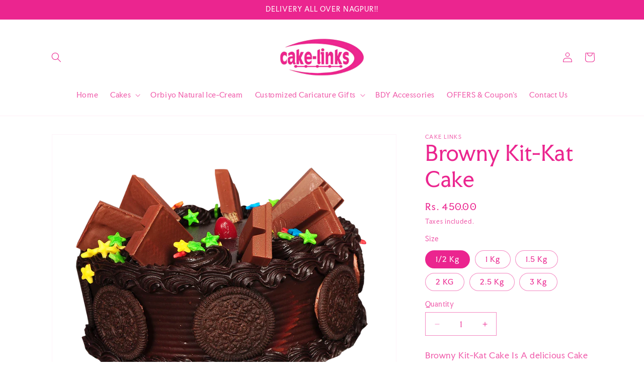

--- FILE ---
content_type: text/html; charset=utf-8
request_url: https://cakelinks.in/products/browny-kit-kat-cake
body_size: 24468
content:
<!doctype html>
<html class="js" lang="en">
  <head>
    <!-- Google Tag Manager -->
<script>(function(w,d,s,l,i){w[l]=w[l]||[];w[l].push({'gtm.start':
new Date().getTime(),event:'gtm.js'});var f=d.getElementsByTagName(s)[0],
j=d.createElement(s),dl=l!='dataLayer'?'&l='+l:'';j.async=true;j.src=
'https://www.googletagmanager.com/gtm.js?id='+i+dl;f.parentNode.insertBefore(j,f);
})(window,document,'script','dataLayer','GTM-N7B4BF3B');</script>
<!-- End Google Tag Manager -->
    <meta charset="utf-8">
    <meta http-equiv="X-UA-Compatible" content="IE=edge">
    <meta name="viewport" content="width=device-width,initial-scale=1">
    <meta name="theme-color" content="">
    <link rel="canonical" href="https://cakelinks.in/products/browny-kit-kat-cake"><link rel="icon" type="image/png" href="//cakelinks.in/cdn/shop/files/Cake_Link_Logo.png?crop=center&height=32&v=1613170391&width=32"><link rel="preconnect" href="https://fonts.shopifycdn.com" crossorigin><title>
      Browny | Kit-Kat | Delicious Cake | Cake-Links | Choco Flavour | Order Online | Nagpur Now
 &ndash; Cake Links</title>

    
      <meta name="description" content="Browny Kit-Kat Cake Is A delicious Cake Sorted with brownies and Kit-Kat With Choco Flavour.">
    

    

<meta property="og:site_name" content="Cake Links">
<meta property="og:url" content="https://cakelinks.in/products/browny-kit-kat-cake">
<meta property="og:title" content="Browny | Kit-Kat | Delicious Cake | Cake-Links | Choco Flavour | Order Online | Nagpur Now">
<meta property="og:type" content="product">
<meta property="og:description" content="Browny Kit-Kat Cake Is A delicious Cake Sorted with brownies and Kit-Kat With Choco Flavour."><meta property="og:image" content="http://cakelinks.in/cdn/shop/products/DSC_0572.png?v=1529121304">
  <meta property="og:image:secure_url" content="https://cakelinks.in/cdn/shop/products/DSC_0572.png?v=1529121304">
  <meta property="og:image:width" content="1000">
  <meta property="og:image:height" content="804"><meta property="og:price:amount" content="450.00">
  <meta property="og:price:currency" content="INR"><meta name="twitter:card" content="summary_large_image">
<meta name="twitter:title" content="Browny | Kit-Kat | Delicious Cake | Cake-Links | Choco Flavour | Order Online | Nagpur Now">
<meta name="twitter:description" content="Browny Kit-Kat Cake Is A delicious Cake Sorted with brownies and Kit-Kat With Choco Flavour.">


    <script src="//cakelinks.in/cdn/shop/t/13/assets/constants.js?v=132983761750457495441726671134" defer="defer"></script>
    <script src="//cakelinks.in/cdn/shop/t/13/assets/pubsub.js?v=158357773527763999511726671134" defer="defer"></script>
    <script src="//cakelinks.in/cdn/shop/t/13/assets/global.js?v=88558128918567037191726671134" defer="defer"></script>
    <script src="//cakelinks.in/cdn/shop/t/13/assets/details-disclosure.js?v=13653116266235556501726671134" defer="defer"></script>
    <script src="//cakelinks.in/cdn/shop/t/13/assets/details-modal.js?v=25581673532751508451726671134" defer="defer"></script>
    <script src="//cakelinks.in/cdn/shop/t/13/assets/search-form.js?v=133129549252120666541726671134" defer="defer"></script><script src="//cakelinks.in/cdn/shop/t/13/assets/animations.js?v=88693664871331136111726671134" defer="defer"></script><script>window.performance && window.performance.mark && window.performance.mark('shopify.content_for_header.start');</script><meta id="shopify-digital-wallet" name="shopify-digital-wallet" content="/17588043/digital_wallets/dialog">
<link rel="alternate" type="application/json+oembed" href="https://cakelinks.in/products/browny-kit-kat-cake.oembed">
<script async="async" src="/checkouts/internal/preloads.js?locale=en-IN"></script>
<script id="shopify-features" type="application/json">{"accessToken":"4eb62dfbed7614fc9f187690f520aa0b","betas":["rich-media-storefront-analytics"],"domain":"cakelinks.in","predictiveSearch":true,"shopId":17588043,"locale":"en"}</script>
<script>var Shopify = Shopify || {};
Shopify.shop = "cake-links.myshopify.com";
Shopify.locale = "en";
Shopify.currency = {"active":"INR","rate":"1.0"};
Shopify.country = "IN";
Shopify.theme = {"name":"Copy of Dawn","id":130520776806,"schema_name":"Dawn","schema_version":"15.1.0","theme_store_id":887,"role":"main"};
Shopify.theme.handle = "null";
Shopify.theme.style = {"id":null,"handle":null};
Shopify.cdnHost = "cakelinks.in/cdn";
Shopify.routes = Shopify.routes || {};
Shopify.routes.root = "/";</script>
<script type="module">!function(o){(o.Shopify=o.Shopify||{}).modules=!0}(window);</script>
<script>!function(o){function n(){var o=[];function n(){o.push(Array.prototype.slice.apply(arguments))}return n.q=o,n}var t=o.Shopify=o.Shopify||{};t.loadFeatures=n(),t.autoloadFeatures=n()}(window);</script>
<script id="shop-js-analytics" type="application/json">{"pageType":"product"}</script>
<script defer="defer" async type="module" src="//cakelinks.in/cdn/shopifycloud/shop-js/modules/v2/client.init-shop-cart-sync_BApSsMSl.en.esm.js"></script>
<script defer="defer" async type="module" src="//cakelinks.in/cdn/shopifycloud/shop-js/modules/v2/chunk.common_CBoos6YZ.esm.js"></script>
<script type="module">
  await import("//cakelinks.in/cdn/shopifycloud/shop-js/modules/v2/client.init-shop-cart-sync_BApSsMSl.en.esm.js");
await import("//cakelinks.in/cdn/shopifycloud/shop-js/modules/v2/chunk.common_CBoos6YZ.esm.js");

  window.Shopify.SignInWithShop?.initShopCartSync?.({"fedCMEnabled":true,"windoidEnabled":true});

</script>
<script>(function() {
  var isLoaded = false;
  function asyncLoad() {
    if (isLoaded) return;
    isLoaded = true;
    var urls = ["\/\/d1liekpayvooaz.cloudfront.net\/apps\/smile\/smile.js?shop=cake-links.myshopify.com","https:\/\/embed.tawk.to\/widget-script\/598630b24471ce54db652bb4\/default.js?shop=cake-links.myshopify.com","https:\/\/www.risingsigma.com\/zippy-v2\/assets\/js\/createScript.js?shop=cake-links.myshopify.com"];
    for (var i = 0; i < urls.length; i++) {
      var s = document.createElement('script');
      s.type = 'text/javascript';
      s.async = true;
      s.src = urls[i];
      var x = document.getElementsByTagName('script')[0];
      x.parentNode.insertBefore(s, x);
    }
  };
  if(window.attachEvent) {
    window.attachEvent('onload', asyncLoad);
  } else {
    window.addEventListener('load', asyncLoad, false);
  }
})();</script>
<script id="__st">var __st={"a":17588043,"offset":19800,"reqid":"aef45fd2-42ef-4862-a204-9ee2ac210ba0-1768889154","pageurl":"cakelinks.in\/products\/browny-kit-kat-cake","u":"551d339292de","p":"product","rtyp":"product","rid":470751215657};</script>
<script>window.ShopifyPaypalV4VisibilityTracking = true;</script>
<script id="captcha-bootstrap">!function(){'use strict';const t='contact',e='account',n='new_comment',o=[[t,t],['blogs',n],['comments',n],[t,'customer']],c=[[e,'customer_login'],[e,'guest_login'],[e,'recover_customer_password'],[e,'create_customer']],r=t=>t.map((([t,e])=>`form[action*='/${t}']:not([data-nocaptcha='true']) input[name='form_type'][value='${e}']`)).join(','),a=t=>()=>t?[...document.querySelectorAll(t)].map((t=>t.form)):[];function s(){const t=[...o],e=r(t);return a(e)}const i='password',u='form_key',d=['recaptcha-v3-token','g-recaptcha-response','h-captcha-response',i],f=()=>{try{return window.sessionStorage}catch{return}},m='__shopify_v',_=t=>t.elements[u];function p(t,e,n=!1){try{const o=window.sessionStorage,c=JSON.parse(o.getItem(e)),{data:r}=function(t){const{data:e,action:n}=t;return t[m]||n?{data:e,action:n}:{data:t,action:n}}(c);for(const[e,n]of Object.entries(r))t.elements[e]&&(t.elements[e].value=n);n&&o.removeItem(e)}catch(o){console.error('form repopulation failed',{error:o})}}const l='form_type',E='cptcha';function T(t){t.dataset[E]=!0}const w=window,h=w.document,L='Shopify',v='ce_forms',y='captcha';let A=!1;((t,e)=>{const n=(g='f06e6c50-85a8-45c8-87d0-21a2b65856fe',I='https://cdn.shopify.com/shopifycloud/storefront-forms-hcaptcha/ce_storefront_forms_captcha_hcaptcha.v1.5.2.iife.js',D={infoText:'Protected by hCaptcha',privacyText:'Privacy',termsText:'Terms'},(t,e,n)=>{const o=w[L][v],c=o.bindForm;if(c)return c(t,g,e,D).then(n);var r;o.q.push([[t,g,e,D],n]),r=I,A||(h.body.append(Object.assign(h.createElement('script'),{id:'captcha-provider',async:!0,src:r})),A=!0)});var g,I,D;w[L]=w[L]||{},w[L][v]=w[L][v]||{},w[L][v].q=[],w[L][y]=w[L][y]||{},w[L][y].protect=function(t,e){n(t,void 0,e),T(t)},Object.freeze(w[L][y]),function(t,e,n,w,h,L){const[v,y,A,g]=function(t,e,n){const i=e?o:[],u=t?c:[],d=[...i,...u],f=r(d),m=r(i),_=r(d.filter((([t,e])=>n.includes(e))));return[a(f),a(m),a(_),s()]}(w,h,L),I=t=>{const e=t.target;return e instanceof HTMLFormElement?e:e&&e.form},D=t=>v().includes(t);t.addEventListener('submit',(t=>{const e=I(t);if(!e)return;const n=D(e)&&!e.dataset.hcaptchaBound&&!e.dataset.recaptchaBound,o=_(e),c=g().includes(e)&&(!o||!o.value);(n||c)&&t.preventDefault(),c&&!n&&(function(t){try{if(!f())return;!function(t){const e=f();if(!e)return;const n=_(t);if(!n)return;const o=n.value;o&&e.removeItem(o)}(t);const e=Array.from(Array(32),(()=>Math.random().toString(36)[2])).join('');!function(t,e){_(t)||t.append(Object.assign(document.createElement('input'),{type:'hidden',name:u})),t.elements[u].value=e}(t,e),function(t,e){const n=f();if(!n)return;const o=[...t.querySelectorAll(`input[type='${i}']`)].map((({name:t})=>t)),c=[...d,...o],r={};for(const[a,s]of new FormData(t).entries())c.includes(a)||(r[a]=s);n.setItem(e,JSON.stringify({[m]:1,action:t.action,data:r}))}(t,e)}catch(e){console.error('failed to persist form',e)}}(e),e.submit())}));const S=(t,e)=>{t&&!t.dataset[E]&&(n(t,e.some((e=>e===t))),T(t))};for(const o of['focusin','change'])t.addEventListener(o,(t=>{const e=I(t);D(e)&&S(e,y())}));const B=e.get('form_key'),M=e.get(l),P=B&&M;t.addEventListener('DOMContentLoaded',(()=>{const t=y();if(P)for(const e of t)e.elements[l].value===M&&p(e,B);[...new Set([...A(),...v().filter((t=>'true'===t.dataset.shopifyCaptcha))])].forEach((e=>S(e,t)))}))}(h,new URLSearchParams(w.location.search),n,t,e,['guest_login'])})(!0,!0)}();</script>
<script integrity="sha256-4kQ18oKyAcykRKYeNunJcIwy7WH5gtpwJnB7kiuLZ1E=" data-source-attribution="shopify.loadfeatures" defer="defer" src="//cakelinks.in/cdn/shopifycloud/storefront/assets/storefront/load_feature-a0a9edcb.js" crossorigin="anonymous"></script>
<script data-source-attribution="shopify.dynamic_checkout.dynamic.init">var Shopify=Shopify||{};Shopify.PaymentButton=Shopify.PaymentButton||{isStorefrontPortableWallets:!0,init:function(){window.Shopify.PaymentButton.init=function(){};var t=document.createElement("script");t.src="https://cakelinks.in/cdn/shopifycloud/portable-wallets/latest/portable-wallets.en.js",t.type="module",document.head.appendChild(t)}};
</script>
<script data-source-attribution="shopify.dynamic_checkout.buyer_consent">
  function portableWalletsHideBuyerConsent(e){var t=document.getElementById("shopify-buyer-consent"),n=document.getElementById("shopify-subscription-policy-button");t&&n&&(t.classList.add("hidden"),t.setAttribute("aria-hidden","true"),n.removeEventListener("click",e))}function portableWalletsShowBuyerConsent(e){var t=document.getElementById("shopify-buyer-consent"),n=document.getElementById("shopify-subscription-policy-button");t&&n&&(t.classList.remove("hidden"),t.removeAttribute("aria-hidden"),n.addEventListener("click",e))}window.Shopify?.PaymentButton&&(window.Shopify.PaymentButton.hideBuyerConsent=portableWalletsHideBuyerConsent,window.Shopify.PaymentButton.showBuyerConsent=portableWalletsShowBuyerConsent);
</script>
<script data-source-attribution="shopify.dynamic_checkout.cart.bootstrap">document.addEventListener("DOMContentLoaded",(function(){function t(){return document.querySelector("shopify-accelerated-checkout-cart, shopify-accelerated-checkout")}if(t())Shopify.PaymentButton.init();else{new MutationObserver((function(e,n){t()&&(Shopify.PaymentButton.init(),n.disconnect())})).observe(document.body,{childList:!0,subtree:!0})}}));
</script>
<script id="sections-script" data-sections="header" defer="defer" src="//cakelinks.in/cdn/shop/t/13/compiled_assets/scripts.js?v=1720"></script>
<script>window.performance && window.performance.mark && window.performance.mark('shopify.content_for_header.end');</script>


    <style data-shopify>
      @font-face {
  font-family: "Faculty Glyphic";
  font-weight: 400;
  font-style: normal;
  font-display: swap;
  src: url("//cakelinks.in/cdn/fonts/faculty_glyphic/facultyglyphic_n4.0bec38fedbe8c0caab0776ef98e40d327853fa87.woff2") format("woff2"),
       url("//cakelinks.in/cdn/fonts/faculty_glyphic/facultyglyphic_n4.bfbcd4e0025ab9d2c33ac9303423ef8a074384ba.woff") format("woff");
}

      
      
      
      @font-face {
  font-family: "Faculty Glyphic";
  font-weight: 400;
  font-style: normal;
  font-display: swap;
  src: url("//cakelinks.in/cdn/fonts/faculty_glyphic/facultyglyphic_n4.0bec38fedbe8c0caab0776ef98e40d327853fa87.woff2") format("woff2"),
       url("//cakelinks.in/cdn/fonts/faculty_glyphic/facultyglyphic_n4.bfbcd4e0025ab9d2c33ac9303423ef8a074384ba.woff") format("woff");
}


      
        :root,
        .color-scheme-1 {
          --color-background: 255,255,255;
        
          --gradient-background: #ffffff;
        

        

        --color-foreground: 235,37,143;
        --color-background-contrast: 191,191,191;
        --color-shadow: 0,0,0;
        --color-button: 0,0,0;
        --color-button-text: 255,255,255;
        --color-secondary-button: 255,255,255;
        --color-secondary-button-text: 235,37,143;
        --color-link: 235,37,143;
        --color-badge-foreground: 235,37,143;
        --color-badge-background: 255,255,255;
        --color-badge-border: 235,37,143;
        --payment-terms-background-color: rgb(255 255 255);
      }
      
        
        .color-scheme-2 {
          --color-background: 255,255,255;
        
          --gradient-background: #ffffff;
        

        

        --color-foreground: 235,37,143;
        --color-background-contrast: 191,191,191;
        --color-shadow: 18,18,18;
        --color-button: 235,37,143;
        --color-button-text: 238,238,238;
        --color-secondary-button: 255,255,255;
        --color-secondary-button-text: 235,37,143;
        --color-link: 235,37,143;
        --color-badge-foreground: 235,37,143;
        --color-badge-background: 255,255,255;
        --color-badge-border: 235,37,143;
        --payment-terms-background-color: rgb(255 255 255);
      }
      
        
        .color-scheme-3 {
          --color-background: 235,37,143;
        
          --gradient-background: #eb258f;
        

        

        --color-foreground: 255,255,255;
        --color-background-contrast: 132,12,77;
        --color-shadow: 18,18,18;
        --color-button: 255,255,255;
        --color-button-text: 0,0,0;
        --color-secondary-button: 235,37,143;
        --color-secondary-button-text: 255,255,255;
        --color-link: 255,255,255;
        --color-badge-foreground: 255,255,255;
        --color-badge-background: 235,37,143;
        --color-badge-border: 255,255,255;
        --payment-terms-background-color: rgb(235 37 143);
      }
      
        
        .color-scheme-4 {
          --color-background: 247,247,247;
        
          --gradient-background: #f7f7f7;
        

        

        --color-foreground: 235,37,143;
        --color-background-contrast: 183,183,183;
        --color-shadow: 235,37,143;
        --color-button: 235,37,143;
        --color-button-text: 18,18,18;
        --color-secondary-button: 247,247,247;
        --color-secondary-button-text: 235,37,143;
        --color-link: 235,37,143;
        --color-badge-foreground: 235,37,143;
        --color-badge-background: 247,247,247;
        --color-badge-border: 235,37,143;
        --payment-terms-background-color: rgb(247 247 247);
      }
      
        
        .color-scheme-5 {
          --color-background: 51,79,180;
        
          --gradient-background: #334fb4;
        

        

        --color-foreground: 255,255,255;
        --color-background-contrast: 23,35,81;
        --color-shadow: 18,18,18;
        --color-button: 255,255,255;
        --color-button-text: 51,79,180;
        --color-secondary-button: 51,79,180;
        --color-secondary-button-text: 255,255,255;
        --color-link: 255,255,255;
        --color-badge-foreground: 255,255,255;
        --color-badge-background: 51,79,180;
        --color-badge-border: 255,255,255;
        --payment-terms-background-color: rgb(51 79 180);
      }
      

      body, .color-scheme-1, .color-scheme-2, .color-scheme-3, .color-scheme-4, .color-scheme-5 {
        color: rgba(var(--color-foreground), 0.75);
        background-color: rgb(var(--color-background));
      }

      :root {
        --font-body-family: "Faculty Glyphic", sans-serif;
        --font-body-style: normal;
        --font-body-weight: 400;
        --font-body-weight-bold: 700;

        --font-heading-family: "Faculty Glyphic", sans-serif;
        --font-heading-style: normal;
        --font-heading-weight: 400;

        --font-body-scale: 1.0;
        --font-heading-scale: 1.0;

        --media-padding: px;
        --media-border-opacity: 0.05;
        --media-border-width: 1px;
        --media-radius: 0px;
        --media-shadow-opacity: 0.0;
        --media-shadow-horizontal-offset: 0px;
        --media-shadow-vertical-offset: 4px;
        --media-shadow-blur-radius: 5px;
        --media-shadow-visible: 0;

        --page-width: 120rem;
        --page-width-margin: 0rem;

        --product-card-image-padding: 0.0rem;
        --product-card-corner-radius: 0.0rem;
        --product-card-text-alignment: left;
        --product-card-border-width: 0.0rem;
        --product-card-border-opacity: 0.1;
        --product-card-shadow-opacity: 0.0;
        --product-card-shadow-visible: 0;
        --product-card-shadow-horizontal-offset: 0.0rem;
        --product-card-shadow-vertical-offset: 0.4rem;
        --product-card-shadow-blur-radius: 0.5rem;

        --collection-card-image-padding: 0.0rem;
        --collection-card-corner-radius: 0.0rem;
        --collection-card-text-alignment: left;
        --collection-card-border-width: 0.0rem;
        --collection-card-border-opacity: 0.1;
        --collection-card-shadow-opacity: 0.0;
        --collection-card-shadow-visible: 0;
        --collection-card-shadow-horizontal-offset: 0.0rem;
        --collection-card-shadow-vertical-offset: 0.4rem;
        --collection-card-shadow-blur-radius: 0.5rem;

        --blog-card-image-padding: 0.0rem;
        --blog-card-corner-radius: 0.0rem;
        --blog-card-text-alignment: left;
        --blog-card-border-width: 0.0rem;
        --blog-card-border-opacity: 0.1;
        --blog-card-shadow-opacity: 0.0;
        --blog-card-shadow-visible: 0;
        --blog-card-shadow-horizontal-offset: 0.0rem;
        --blog-card-shadow-vertical-offset: 0.4rem;
        --blog-card-shadow-blur-radius: 0.5rem;

        --badge-corner-radius: 4.0rem;

        --popup-border-width: 1px;
        --popup-border-opacity: 0.1;
        --popup-corner-radius: 0px;
        --popup-shadow-opacity: 0.05;
        --popup-shadow-horizontal-offset: 0px;
        --popup-shadow-vertical-offset: 4px;
        --popup-shadow-blur-radius: 5px;

        --drawer-border-width: 1px;
        --drawer-border-opacity: 0.1;
        --drawer-shadow-opacity: 0.0;
        --drawer-shadow-horizontal-offset: 0px;
        --drawer-shadow-vertical-offset: 4px;
        --drawer-shadow-blur-radius: 5px;

        --spacing-sections-desktop: 0px;
        --spacing-sections-mobile: 0px;

        --grid-desktop-vertical-spacing: 16px;
        --grid-desktop-horizontal-spacing: 8px;
        --grid-mobile-vertical-spacing: 8px;
        --grid-mobile-horizontal-spacing: 4px;

        --text-boxes-border-opacity: 0.1;
        --text-boxes-border-width: 0px;
        --text-boxes-radius: 0px;
        --text-boxes-shadow-opacity: 0.0;
        --text-boxes-shadow-visible: 0;
        --text-boxes-shadow-horizontal-offset: 0px;
        --text-boxes-shadow-vertical-offset: 4px;
        --text-boxes-shadow-blur-radius: 5px;

        --buttons-radius: 0px;
        --buttons-radius-outset: 0px;
        --buttons-border-width: 1px;
        --buttons-border-opacity: 1.0;
        --buttons-shadow-opacity: 0.0;
        --buttons-shadow-visible: 0;
        --buttons-shadow-horizontal-offset: 0px;
        --buttons-shadow-vertical-offset: 4px;
        --buttons-shadow-blur-radius: 5px;
        --buttons-border-offset: 0px;

        --inputs-radius: 0px;
        --inputs-border-width: 1px;
        --inputs-border-opacity: 0.55;
        --inputs-shadow-opacity: 0.0;
        --inputs-shadow-horizontal-offset: 0px;
        --inputs-margin-offset: 0px;
        --inputs-shadow-vertical-offset: 4px;
        --inputs-shadow-blur-radius: 5px;
        --inputs-radius-outset: 0px;

        --variant-pills-radius: 40px;
        --variant-pills-border-width: 1px;
        --variant-pills-border-opacity: 0.55;
        --variant-pills-shadow-opacity: 0.0;
        --variant-pills-shadow-horizontal-offset: 0px;
        --variant-pills-shadow-vertical-offset: 4px;
        --variant-pills-shadow-blur-radius: 5px;
      }

      *,
      *::before,
      *::after {
        box-sizing: inherit;
      }

      html {
        box-sizing: border-box;
        font-size: calc(var(--font-body-scale) * 62.5%);
        height: 100%;
      }

      body {
        display: grid;
        grid-template-rows: auto auto 1fr auto;
        grid-template-columns: 100%;
        min-height: 100%;
        margin: 0;
        font-size: 1.5rem;
        letter-spacing: 0.06rem;
        line-height: calc(1 + 0.8 / var(--font-body-scale));
        font-family: var(--font-body-family);
        font-style: var(--font-body-style);
        font-weight: var(--font-body-weight);
      }

      @media screen and (min-width: 750px) {
        body {
          font-size: 1.6rem;
        }
      }
    </style>

    <link href="//cakelinks.in/cdn/shop/t/13/assets/base.css?v=41396867024226634741727346288" rel="stylesheet" type="text/css" media="all" />
    <link rel="stylesheet" href="//cakelinks.in/cdn/shop/t/13/assets/component-cart-items.css?v=123238115697927560811726671134" media="print" onload="this.media='all'">
      <link rel="preload" as="font" href="//cakelinks.in/cdn/fonts/faculty_glyphic/facultyglyphic_n4.0bec38fedbe8c0caab0776ef98e40d327853fa87.woff2" type="font/woff2" crossorigin>
      

      <link rel="preload" as="font" href="//cakelinks.in/cdn/fonts/faculty_glyphic/facultyglyphic_n4.0bec38fedbe8c0caab0776ef98e40d327853fa87.woff2" type="font/woff2" crossorigin>
      
<link
        rel="stylesheet"
        href="//cakelinks.in/cdn/shop/t/13/assets/component-predictive-search.css?v=118923337488134913561726671134"
        media="print"
        onload="this.media='all'"
      ><script>
      if (Shopify.designMode) {
        document.documentElement.classList.add('shopify-design-mode');
      }
    </script>
  <!-- BEGIN app block: shopify://apps/textbox-by-textify/blocks/app-embed/b5626f69-87af-4a23-ada4-1674452f85d0 --><script>console.log("Textify v1.06")</script>


<script>
  const primaryScript = document.createElement('script');
  primaryScript.src = "https://textify-cdn.com/textbox.js";
  primaryScript.defer = true;

  primaryScript.onerror = function () {
    const fallbackScript = document.createElement('script');
    fallbackScript.src = "https://cdn.shopify.com/s/files/1/0817/9846/3789/files/textbox.js";
    fallbackScript.defer = true;
    document.head.appendChild(fallbackScript);
  };
  document.head.appendChild(primaryScript);
</script>

<!-- END app block --><script src="https://cdn.shopify.com/extensions/019bd644-eb2f-7d60-a773-354b83494474/pickup-app-ext-261/assets/bird-pickup-script.js" type="text/javascript" defer="defer"></script>
<link href="https://monorail-edge.shopifysvc.com" rel="dns-prefetch">
<script>(function(){if ("sendBeacon" in navigator && "performance" in window) {try {var session_token_from_headers = performance.getEntriesByType('navigation')[0].serverTiming.find(x => x.name == '_s').description;} catch {var session_token_from_headers = undefined;}var session_cookie_matches = document.cookie.match(/_shopify_s=([^;]*)/);var session_token_from_cookie = session_cookie_matches && session_cookie_matches.length === 2 ? session_cookie_matches[1] : "";var session_token = session_token_from_headers || session_token_from_cookie || "";function handle_abandonment_event(e) {var entries = performance.getEntries().filter(function(entry) {return /monorail-edge.shopifysvc.com/.test(entry.name);});if (!window.abandonment_tracked && entries.length === 0) {window.abandonment_tracked = true;var currentMs = Date.now();var navigation_start = performance.timing.navigationStart;var payload = {shop_id: 17588043,url: window.location.href,navigation_start,duration: currentMs - navigation_start,session_token,page_type: "product"};window.navigator.sendBeacon("https://monorail-edge.shopifysvc.com/v1/produce", JSON.stringify({schema_id: "online_store_buyer_site_abandonment/1.1",payload: payload,metadata: {event_created_at_ms: currentMs,event_sent_at_ms: currentMs}}));}}window.addEventListener('pagehide', handle_abandonment_event);}}());</script>
<script id="web-pixels-manager-setup">(function e(e,d,r,n,o){if(void 0===o&&(o={}),!Boolean(null===(a=null===(i=window.Shopify)||void 0===i?void 0:i.analytics)||void 0===a?void 0:a.replayQueue)){var i,a;window.Shopify=window.Shopify||{};var t=window.Shopify;t.analytics=t.analytics||{};var s=t.analytics;s.replayQueue=[],s.publish=function(e,d,r){return s.replayQueue.push([e,d,r]),!0};try{self.performance.mark("wpm:start")}catch(e){}var l=function(){var e={modern:/Edge?\/(1{2}[4-9]|1[2-9]\d|[2-9]\d{2}|\d{4,})\.\d+(\.\d+|)|Firefox\/(1{2}[4-9]|1[2-9]\d|[2-9]\d{2}|\d{4,})\.\d+(\.\d+|)|Chrom(ium|e)\/(9{2}|\d{3,})\.\d+(\.\d+|)|(Maci|X1{2}).+ Version\/(15\.\d+|(1[6-9]|[2-9]\d|\d{3,})\.\d+)([,.]\d+|)( \(\w+\)|)( Mobile\/\w+|) Safari\/|Chrome.+OPR\/(9{2}|\d{3,})\.\d+\.\d+|(CPU[ +]OS|iPhone[ +]OS|CPU[ +]iPhone|CPU IPhone OS|CPU iPad OS)[ +]+(15[._]\d+|(1[6-9]|[2-9]\d|\d{3,})[._]\d+)([._]\d+|)|Android:?[ /-](13[3-9]|1[4-9]\d|[2-9]\d{2}|\d{4,})(\.\d+|)(\.\d+|)|Android.+Firefox\/(13[5-9]|1[4-9]\d|[2-9]\d{2}|\d{4,})\.\d+(\.\d+|)|Android.+Chrom(ium|e)\/(13[3-9]|1[4-9]\d|[2-9]\d{2}|\d{4,})\.\d+(\.\d+|)|SamsungBrowser\/([2-9]\d|\d{3,})\.\d+/,legacy:/Edge?\/(1[6-9]|[2-9]\d|\d{3,})\.\d+(\.\d+|)|Firefox\/(5[4-9]|[6-9]\d|\d{3,})\.\d+(\.\d+|)|Chrom(ium|e)\/(5[1-9]|[6-9]\d|\d{3,})\.\d+(\.\d+|)([\d.]+$|.*Safari\/(?![\d.]+ Edge\/[\d.]+$))|(Maci|X1{2}).+ Version\/(10\.\d+|(1[1-9]|[2-9]\d|\d{3,})\.\d+)([,.]\d+|)( \(\w+\)|)( Mobile\/\w+|) Safari\/|Chrome.+OPR\/(3[89]|[4-9]\d|\d{3,})\.\d+\.\d+|(CPU[ +]OS|iPhone[ +]OS|CPU[ +]iPhone|CPU IPhone OS|CPU iPad OS)[ +]+(10[._]\d+|(1[1-9]|[2-9]\d|\d{3,})[._]\d+)([._]\d+|)|Android:?[ /-](13[3-9]|1[4-9]\d|[2-9]\d{2}|\d{4,})(\.\d+|)(\.\d+|)|Mobile Safari.+OPR\/([89]\d|\d{3,})\.\d+\.\d+|Android.+Firefox\/(13[5-9]|1[4-9]\d|[2-9]\d{2}|\d{4,})\.\d+(\.\d+|)|Android.+Chrom(ium|e)\/(13[3-9]|1[4-9]\d|[2-9]\d{2}|\d{4,})\.\d+(\.\d+|)|Android.+(UC? ?Browser|UCWEB|U3)[ /]?(15\.([5-9]|\d{2,})|(1[6-9]|[2-9]\d|\d{3,})\.\d+)\.\d+|SamsungBrowser\/(5\.\d+|([6-9]|\d{2,})\.\d+)|Android.+MQ{2}Browser\/(14(\.(9|\d{2,})|)|(1[5-9]|[2-9]\d|\d{3,})(\.\d+|))(\.\d+|)|K[Aa][Ii]OS\/(3\.\d+|([4-9]|\d{2,})\.\d+)(\.\d+|)/},d=e.modern,r=e.legacy,n=navigator.userAgent;return n.match(d)?"modern":n.match(r)?"legacy":"unknown"}(),u="modern"===l?"modern":"legacy",c=(null!=n?n:{modern:"",legacy:""})[u],f=function(e){return[e.baseUrl,"/wpm","/b",e.hashVersion,"modern"===e.buildTarget?"m":"l",".js"].join("")}({baseUrl:d,hashVersion:r,buildTarget:u}),m=function(e){var d=e.version,r=e.bundleTarget,n=e.surface,o=e.pageUrl,i=e.monorailEndpoint;return{emit:function(e){var a=e.status,t=e.errorMsg,s=(new Date).getTime(),l=JSON.stringify({metadata:{event_sent_at_ms:s},events:[{schema_id:"web_pixels_manager_load/3.1",payload:{version:d,bundle_target:r,page_url:o,status:a,surface:n,error_msg:t},metadata:{event_created_at_ms:s}}]});if(!i)return console&&console.warn&&console.warn("[Web Pixels Manager] No Monorail endpoint provided, skipping logging."),!1;try{return self.navigator.sendBeacon.bind(self.navigator)(i,l)}catch(e){}var u=new XMLHttpRequest;try{return u.open("POST",i,!0),u.setRequestHeader("Content-Type","text/plain"),u.send(l),!0}catch(e){return console&&console.warn&&console.warn("[Web Pixels Manager] Got an unhandled error while logging to Monorail."),!1}}}}({version:r,bundleTarget:l,surface:e.surface,pageUrl:self.location.href,monorailEndpoint:e.monorailEndpoint});try{o.browserTarget=l,function(e){var d=e.src,r=e.async,n=void 0===r||r,o=e.onload,i=e.onerror,a=e.sri,t=e.scriptDataAttributes,s=void 0===t?{}:t,l=document.createElement("script"),u=document.querySelector("head"),c=document.querySelector("body");if(l.async=n,l.src=d,a&&(l.integrity=a,l.crossOrigin="anonymous"),s)for(var f in s)if(Object.prototype.hasOwnProperty.call(s,f))try{l.dataset[f]=s[f]}catch(e){}if(o&&l.addEventListener("load",o),i&&l.addEventListener("error",i),u)u.appendChild(l);else{if(!c)throw new Error("Did not find a head or body element to append the script");c.appendChild(l)}}({src:f,async:!0,onload:function(){if(!function(){var e,d;return Boolean(null===(d=null===(e=window.Shopify)||void 0===e?void 0:e.analytics)||void 0===d?void 0:d.initialized)}()){var d=window.webPixelsManager.init(e)||void 0;if(d){var r=window.Shopify.analytics;r.replayQueue.forEach((function(e){var r=e[0],n=e[1],o=e[2];d.publishCustomEvent(r,n,o)})),r.replayQueue=[],r.publish=d.publishCustomEvent,r.visitor=d.visitor,r.initialized=!0}}},onerror:function(){return m.emit({status:"failed",errorMsg:"".concat(f," has failed to load")})},sri:function(e){var d=/^sha384-[A-Za-z0-9+/=]+$/;return"string"==typeof e&&d.test(e)}(c)?c:"",scriptDataAttributes:o}),m.emit({status:"loading"})}catch(e){m.emit({status:"failed",errorMsg:(null==e?void 0:e.message)||"Unknown error"})}}})({shopId: 17588043,storefrontBaseUrl: "https://cakelinks.in",extensionsBaseUrl: "https://extensions.shopifycdn.com/cdn/shopifycloud/web-pixels-manager",monorailEndpoint: "https://monorail-edge.shopifysvc.com/unstable/produce_batch",surface: "storefront-renderer",enabledBetaFlags: ["2dca8a86"],webPixelsConfigList: [{"id":"1043857510","configuration":"{\"accountID\":\"web_pixel_spark_q78H2sznnZ\",\"lastUpdatedAt\":\"2025-07-31T08:19:17.888Z\"}","eventPayloadVersion":"v1","runtimeContext":"STRICT","scriptVersion":"ea85ce12225b9656687b5d05bd4f3432","type":"APP","apiClientId":86932488193,"privacyPurposes":["ANALYTICS"],"dataSharingAdjustments":{"protectedCustomerApprovalScopes":["read_customer_personal_data"]}},{"id":"91226214","configuration":"{\"pixel_id\":\"770264363489931\",\"pixel_type\":\"facebook_pixel\",\"metaapp_system_user_token\":\"-\"}","eventPayloadVersion":"v1","runtimeContext":"OPEN","scriptVersion":"ca16bc87fe92b6042fbaa3acc2fbdaa6","type":"APP","apiClientId":2329312,"privacyPurposes":["ANALYTICS","MARKETING","SALE_OF_DATA"],"dataSharingAdjustments":{"protectedCustomerApprovalScopes":["read_customer_address","read_customer_email","read_customer_name","read_customer_personal_data","read_customer_phone"]}},{"id":"81395814","eventPayloadVersion":"v1","runtimeContext":"LAX","scriptVersion":"1","type":"CUSTOM","privacyPurposes":["ANALYTICS"],"name":"Google Analytics tag (migrated)"},{"id":"shopify-app-pixel","configuration":"{}","eventPayloadVersion":"v1","runtimeContext":"STRICT","scriptVersion":"0450","apiClientId":"shopify-pixel","type":"APP","privacyPurposes":["ANALYTICS","MARKETING"]},{"id":"shopify-custom-pixel","eventPayloadVersion":"v1","runtimeContext":"LAX","scriptVersion":"0450","apiClientId":"shopify-pixel","type":"CUSTOM","privacyPurposes":["ANALYTICS","MARKETING"]}],isMerchantRequest: false,initData: {"shop":{"name":"Cake Links","paymentSettings":{"currencyCode":"INR"},"myshopifyDomain":"cake-links.myshopify.com","countryCode":"IN","storefrontUrl":"https:\/\/cakelinks.in"},"customer":null,"cart":null,"checkout":null,"productVariants":[{"price":{"amount":450.0,"currencyCode":"INR"},"product":{"title":"Browny Kit-Kat Cake","vendor":"Cake Links","id":"470751215657","untranslatedTitle":"Browny Kit-Kat Cake","url":"\/products\/browny-kit-kat-cake","type":"Cake"},"id":"5010788843561","image":{"src":"\/\/cakelinks.in\/cdn\/shop\/products\/DSC_0572.png?v=1529121304"},"sku":"","title":"1\/2 Kg","untranslatedTitle":"1\/2 Kg"},{"price":{"amount":900.0,"currencyCode":"INR"},"product":{"title":"Browny Kit-Kat Cake","vendor":"Cake Links","id":"470751215657","untranslatedTitle":"Browny Kit-Kat Cake","url":"\/products\/browny-kit-kat-cake","type":"Cake"},"id":"5010788876329","image":{"src":"\/\/cakelinks.in\/cdn\/shop\/products\/DSC_0572.png?v=1529121304"},"sku":"","title":"1 Kg","untranslatedTitle":"1 Kg"},{"price":{"amount":1350.0,"currencyCode":"INR"},"product":{"title":"Browny Kit-Kat Cake","vendor":"Cake Links","id":"470751215657","untranslatedTitle":"Browny Kit-Kat Cake","url":"\/products\/browny-kit-kat-cake","type":"Cake"},"id":"5010788909097","image":{"src":"\/\/cakelinks.in\/cdn\/shop\/products\/DSC_0572.png?v=1529121304"},"sku":"","title":"1.5 Kg","untranslatedTitle":"1.5 Kg"},{"price":{"amount":1800.0,"currencyCode":"INR"},"product":{"title":"Browny Kit-Kat Cake","vendor":"Cake Links","id":"470751215657","untranslatedTitle":"Browny Kit-Kat Cake","url":"\/products\/browny-kit-kat-cake","type":"Cake"},"id":"5010788941865","image":{"src":"\/\/cakelinks.in\/cdn\/shop\/products\/DSC_0572.png?v=1529121304"},"sku":"","title":"2 KG","untranslatedTitle":"2 KG"},{"price":{"amount":2250.0,"currencyCode":"INR"},"product":{"title":"Browny Kit-Kat Cake","vendor":"Cake Links","id":"470751215657","untranslatedTitle":"Browny Kit-Kat Cake","url":"\/products\/browny-kit-kat-cake","type":"Cake"},"id":"5010788974633","image":{"src":"\/\/cakelinks.in\/cdn\/shop\/products\/DSC_0572.png?v=1529121304"},"sku":"","title":"2.5 Kg","untranslatedTitle":"2.5 Kg"},{"price":{"amount":2700.0,"currencyCode":"INR"},"product":{"title":"Browny Kit-Kat Cake","vendor":"Cake Links","id":"470751215657","untranslatedTitle":"Browny Kit-Kat Cake","url":"\/products\/browny-kit-kat-cake","type":"Cake"},"id":"5010789007401","image":{"src":"\/\/cakelinks.in\/cdn\/shop\/products\/DSC_0572.png?v=1529121304"},"sku":"","title":"3 Kg","untranslatedTitle":"3 Kg"}],"purchasingCompany":null},},"https://cakelinks.in/cdn","fcfee988w5aeb613cpc8e4bc33m6693e112",{"modern":"","legacy":""},{"shopId":"17588043","storefrontBaseUrl":"https:\/\/cakelinks.in","extensionBaseUrl":"https:\/\/extensions.shopifycdn.com\/cdn\/shopifycloud\/web-pixels-manager","surface":"storefront-renderer","enabledBetaFlags":"[\"2dca8a86\"]","isMerchantRequest":"false","hashVersion":"fcfee988w5aeb613cpc8e4bc33m6693e112","publish":"custom","events":"[[\"page_viewed\",{}],[\"product_viewed\",{\"productVariant\":{\"price\":{\"amount\":450.0,\"currencyCode\":\"INR\"},\"product\":{\"title\":\"Browny Kit-Kat Cake\",\"vendor\":\"Cake Links\",\"id\":\"470751215657\",\"untranslatedTitle\":\"Browny Kit-Kat Cake\",\"url\":\"\/products\/browny-kit-kat-cake\",\"type\":\"Cake\"},\"id\":\"5010788843561\",\"image\":{\"src\":\"\/\/cakelinks.in\/cdn\/shop\/products\/DSC_0572.png?v=1529121304\"},\"sku\":\"\",\"title\":\"1\/2 Kg\",\"untranslatedTitle\":\"1\/2 Kg\"}}]]"});</script><script>
  window.ShopifyAnalytics = window.ShopifyAnalytics || {};
  window.ShopifyAnalytics.meta = window.ShopifyAnalytics.meta || {};
  window.ShopifyAnalytics.meta.currency = 'INR';
  var meta = {"product":{"id":470751215657,"gid":"gid:\/\/shopify\/Product\/470751215657","vendor":"Cake Links","type":"Cake","handle":"browny-kit-kat-cake","variants":[{"id":5010788843561,"price":45000,"name":"Browny Kit-Kat Cake - 1\/2 Kg","public_title":"1\/2 Kg","sku":""},{"id":5010788876329,"price":90000,"name":"Browny Kit-Kat Cake - 1 Kg","public_title":"1 Kg","sku":""},{"id":5010788909097,"price":135000,"name":"Browny Kit-Kat Cake - 1.5 Kg","public_title":"1.5 Kg","sku":""},{"id":5010788941865,"price":180000,"name":"Browny Kit-Kat Cake - 2 KG","public_title":"2 KG","sku":""},{"id":5010788974633,"price":225000,"name":"Browny Kit-Kat Cake - 2.5 Kg","public_title":"2.5 Kg","sku":""},{"id":5010789007401,"price":270000,"name":"Browny Kit-Kat Cake - 3 Kg","public_title":"3 Kg","sku":""}],"remote":false},"page":{"pageType":"product","resourceType":"product","resourceId":470751215657,"requestId":"aef45fd2-42ef-4862-a204-9ee2ac210ba0-1768889154"}};
  for (var attr in meta) {
    window.ShopifyAnalytics.meta[attr] = meta[attr];
  }
</script>
<script class="analytics">
  (function () {
    var customDocumentWrite = function(content) {
      var jquery = null;

      if (window.jQuery) {
        jquery = window.jQuery;
      } else if (window.Checkout && window.Checkout.$) {
        jquery = window.Checkout.$;
      }

      if (jquery) {
        jquery('body').append(content);
      }
    };

    var hasLoggedConversion = function(token) {
      if (token) {
        return document.cookie.indexOf('loggedConversion=' + token) !== -1;
      }
      return false;
    }

    var setCookieIfConversion = function(token) {
      if (token) {
        var twoMonthsFromNow = new Date(Date.now());
        twoMonthsFromNow.setMonth(twoMonthsFromNow.getMonth() + 2);

        document.cookie = 'loggedConversion=' + token + '; expires=' + twoMonthsFromNow;
      }
    }

    var trekkie = window.ShopifyAnalytics.lib = window.trekkie = window.trekkie || [];
    if (trekkie.integrations) {
      return;
    }
    trekkie.methods = [
      'identify',
      'page',
      'ready',
      'track',
      'trackForm',
      'trackLink'
    ];
    trekkie.factory = function(method) {
      return function() {
        var args = Array.prototype.slice.call(arguments);
        args.unshift(method);
        trekkie.push(args);
        return trekkie;
      };
    };
    for (var i = 0; i < trekkie.methods.length; i++) {
      var key = trekkie.methods[i];
      trekkie[key] = trekkie.factory(key);
    }
    trekkie.load = function(config) {
      trekkie.config = config || {};
      trekkie.config.initialDocumentCookie = document.cookie;
      var first = document.getElementsByTagName('script')[0];
      var script = document.createElement('script');
      script.type = 'text/javascript';
      script.onerror = function(e) {
        var scriptFallback = document.createElement('script');
        scriptFallback.type = 'text/javascript';
        scriptFallback.onerror = function(error) {
                var Monorail = {
      produce: function produce(monorailDomain, schemaId, payload) {
        var currentMs = new Date().getTime();
        var event = {
          schema_id: schemaId,
          payload: payload,
          metadata: {
            event_created_at_ms: currentMs,
            event_sent_at_ms: currentMs
          }
        };
        return Monorail.sendRequest("https://" + monorailDomain + "/v1/produce", JSON.stringify(event));
      },
      sendRequest: function sendRequest(endpointUrl, payload) {
        // Try the sendBeacon API
        if (window && window.navigator && typeof window.navigator.sendBeacon === 'function' && typeof window.Blob === 'function' && !Monorail.isIos12()) {
          var blobData = new window.Blob([payload], {
            type: 'text/plain'
          });

          if (window.navigator.sendBeacon(endpointUrl, blobData)) {
            return true;
          } // sendBeacon was not successful

        } // XHR beacon

        var xhr = new XMLHttpRequest();

        try {
          xhr.open('POST', endpointUrl);
          xhr.setRequestHeader('Content-Type', 'text/plain');
          xhr.send(payload);
        } catch (e) {
          console.log(e);
        }

        return false;
      },
      isIos12: function isIos12() {
        return window.navigator.userAgent.lastIndexOf('iPhone; CPU iPhone OS 12_') !== -1 || window.navigator.userAgent.lastIndexOf('iPad; CPU OS 12_') !== -1;
      }
    };
    Monorail.produce('monorail-edge.shopifysvc.com',
      'trekkie_storefront_load_errors/1.1',
      {shop_id: 17588043,
      theme_id: 130520776806,
      app_name: "storefront",
      context_url: window.location.href,
      source_url: "//cakelinks.in/cdn/s/trekkie.storefront.cd680fe47e6c39ca5d5df5f0a32d569bc48c0f27.min.js"});

        };
        scriptFallback.async = true;
        scriptFallback.src = '//cakelinks.in/cdn/s/trekkie.storefront.cd680fe47e6c39ca5d5df5f0a32d569bc48c0f27.min.js';
        first.parentNode.insertBefore(scriptFallback, first);
      };
      script.async = true;
      script.src = '//cakelinks.in/cdn/s/trekkie.storefront.cd680fe47e6c39ca5d5df5f0a32d569bc48c0f27.min.js';
      first.parentNode.insertBefore(script, first);
    };
    trekkie.load(
      {"Trekkie":{"appName":"storefront","development":false,"defaultAttributes":{"shopId":17588043,"isMerchantRequest":null,"themeId":130520776806,"themeCityHash":"9914366413362787153","contentLanguage":"en","currency":"INR","eventMetadataId":"82a393e7-1869-4e30-9d3c-37327b895520"},"isServerSideCookieWritingEnabled":true,"monorailRegion":"shop_domain","enabledBetaFlags":["65f19447"]},"Session Attribution":{},"S2S":{"facebookCapiEnabled":true,"source":"trekkie-storefront-renderer","apiClientId":580111}}
    );

    var loaded = false;
    trekkie.ready(function() {
      if (loaded) return;
      loaded = true;

      window.ShopifyAnalytics.lib = window.trekkie;

      var originalDocumentWrite = document.write;
      document.write = customDocumentWrite;
      try { window.ShopifyAnalytics.merchantGoogleAnalytics.call(this); } catch(error) {};
      document.write = originalDocumentWrite;

      window.ShopifyAnalytics.lib.page(null,{"pageType":"product","resourceType":"product","resourceId":470751215657,"requestId":"aef45fd2-42ef-4862-a204-9ee2ac210ba0-1768889154","shopifyEmitted":true});

      var match = window.location.pathname.match(/checkouts\/(.+)\/(thank_you|post_purchase)/)
      var token = match? match[1]: undefined;
      if (!hasLoggedConversion(token)) {
        setCookieIfConversion(token);
        window.ShopifyAnalytics.lib.track("Viewed Product",{"currency":"INR","variantId":5010788843561,"productId":470751215657,"productGid":"gid:\/\/shopify\/Product\/470751215657","name":"Browny Kit-Kat Cake - 1\/2 Kg","price":"450.00","sku":"","brand":"Cake Links","variant":"1\/2 Kg","category":"Cake","nonInteraction":true,"remote":false},undefined,undefined,{"shopifyEmitted":true});
      window.ShopifyAnalytics.lib.track("monorail:\/\/trekkie_storefront_viewed_product\/1.1",{"currency":"INR","variantId":5010788843561,"productId":470751215657,"productGid":"gid:\/\/shopify\/Product\/470751215657","name":"Browny Kit-Kat Cake - 1\/2 Kg","price":"450.00","sku":"","brand":"Cake Links","variant":"1\/2 Kg","category":"Cake","nonInteraction":true,"remote":false,"referer":"https:\/\/cakelinks.in\/products\/browny-kit-kat-cake"});
      }
    });


        var eventsListenerScript = document.createElement('script');
        eventsListenerScript.async = true;
        eventsListenerScript.src = "//cakelinks.in/cdn/shopifycloud/storefront/assets/shop_events_listener-3da45d37.js";
        document.getElementsByTagName('head')[0].appendChild(eventsListenerScript);

})();</script>
  <script>
  if (!window.ga || (window.ga && typeof window.ga !== 'function')) {
    window.ga = function ga() {
      (window.ga.q = window.ga.q || []).push(arguments);
      if (window.Shopify && window.Shopify.analytics && typeof window.Shopify.analytics.publish === 'function') {
        window.Shopify.analytics.publish("ga_stub_called", {}, {sendTo: "google_osp_migration"});
      }
      console.error("Shopify's Google Analytics stub called with:", Array.from(arguments), "\nSee https://help.shopify.com/manual/promoting-marketing/pixels/pixel-migration#google for more information.");
    };
    if (window.Shopify && window.Shopify.analytics && typeof window.Shopify.analytics.publish === 'function') {
      window.Shopify.analytics.publish("ga_stub_initialized", {}, {sendTo: "google_osp_migration"});
    }
  }
</script>
<script
  defer
  src="https://cakelinks.in/cdn/shopifycloud/perf-kit/shopify-perf-kit-3.0.4.min.js"
  data-application="storefront-renderer"
  data-shop-id="17588043"
  data-render-region="gcp-us-central1"
  data-page-type="product"
  data-theme-instance-id="130520776806"
  data-theme-name="Dawn"
  data-theme-version="15.1.0"
  data-monorail-region="shop_domain"
  data-resource-timing-sampling-rate="10"
  data-shs="true"
  data-shs-beacon="true"
  data-shs-export-with-fetch="true"
  data-shs-logs-sample-rate="1"
  data-shs-beacon-endpoint="https://cakelinks.in/api/collect"
></script>
</head>

  <body class="gradient">
    <a class="skip-to-content-link button visually-hidden" href="#MainContent">
      <!-- Google Tag Manager (noscript) -->
<noscript><iframe src="https://www.googletagmanager.com/ns.html?id=GTM-N7B4BF3B"
height="0" width="0" style="display:none;visibility:hidden"></iframe></noscript>
<!-- End Google Tag Manager (noscript) -->
      Skip to content
    </a><!-- BEGIN sections: header-group -->
<div id="shopify-section-sections--16253602267238__announcement-bar" class="shopify-section shopify-section-group-header-group announcement-bar-section"><link href="//cakelinks.in/cdn/shop/t/13/assets/component-slideshow.css?v=17933591812325749411726671134" rel="stylesheet" type="text/css" media="all" />
<link href="//cakelinks.in/cdn/shop/t/13/assets/component-slider.css?v=14039311878856620671726671134" rel="stylesheet" type="text/css" media="all" />

  <link href="//cakelinks.in/cdn/shop/t/13/assets/component-list-social.css?v=35792976012981934991726671134" rel="stylesheet" type="text/css" media="all" />


<div
  class="utility-bar color-scheme-3 gradient utility-bar--bottom-border"
  
>
  <div class="page-width utility-bar__grid"><div
        class="announcement-bar"
        role="region"
        aria-label="Announcement"
        
      ><p class="announcement-bar__message h5">
            <span>DELIVERY ALL OVER NAGPUR!!</span></p></div><div class="localization-wrapper">
</div>
  </div>
</div>


</div><div id="shopify-section-sections--16253602267238__header" class="shopify-section shopify-section-group-header-group section-header"><link rel="stylesheet" href="//cakelinks.in/cdn/shop/t/13/assets/component-list-menu.css?v=151968516119678728991726671134" media="print" onload="this.media='all'">
<link rel="stylesheet" href="//cakelinks.in/cdn/shop/t/13/assets/component-search.css?v=165164710990765432851726671134" media="print" onload="this.media='all'">
<link rel="stylesheet" href="//cakelinks.in/cdn/shop/t/13/assets/component-menu-drawer.css?v=147478906057189667651726671134" media="print" onload="this.media='all'">
<link rel="stylesheet" href="//cakelinks.in/cdn/shop/t/13/assets/component-cart-notification.css?v=54116361853792938221726671134" media="print" onload="this.media='all'"><link rel="stylesheet" href="//cakelinks.in/cdn/shop/t/13/assets/component-price.css?v=70172745017360139101726671134" media="print" onload="this.media='all'"><style>
  header-drawer {
    justify-self: start;
    margin-left: -1.2rem;
  }@media screen and (min-width: 990px) {
      header-drawer {
        display: none;
      }
    }.menu-drawer-container {
    display: flex;
  }

  .list-menu {
    list-style: none;
    padding: 0;
    margin: 0;
  }

  .list-menu--inline {
    display: inline-flex;
    flex-wrap: wrap;
  }

  summary.list-menu__item {
    padding-right: 2.7rem;
  }

  .list-menu__item {
    display: flex;
    align-items: center;
    line-height: calc(1 + 0.3 / var(--font-body-scale));
  }

  .list-menu__item--link {
    text-decoration: none;
    padding-bottom: 1rem;
    padding-top: 1rem;
    line-height: calc(1 + 0.8 / var(--font-body-scale));
  }

  @media screen and (min-width: 750px) {
    .list-menu__item--link {
      padding-bottom: 0.5rem;
      padding-top: 0.5rem;
    }
  }
</style><style data-shopify>.header {
    padding: 10px 3rem 10px 3rem;
  }

  .section-header {
    position: sticky; /* This is for fixing a Safari z-index issue. PR #2147 */
    margin-bottom: 0px;
  }

  @media screen and (min-width: 750px) {
    .section-header {
      margin-bottom: 0px;
    }
  }

  @media screen and (min-width: 990px) {
    .header {
      padding-top: 20px;
      padding-bottom: 20px;
    }
  }</style><script src="//cakelinks.in/cdn/shop/t/13/assets/cart-notification.js?v=133508293167896966491726671134" defer="defer"></script><sticky-header data-sticky-type="on-scroll-up" class="header-wrapper color-scheme-1 gradient header-wrapper--border-bottom"><header class="header header--top-center header--mobile-center page-width header--has-menu header--has-social header--has-account">

<header-drawer data-breakpoint="tablet">
  <details id="Details-menu-drawer-container" class="menu-drawer-container">
    <summary
      class="header__icon header__icon--menu header__icon--summary link focus-inset"
      aria-label="Menu"
    >
      <span><svg xmlns="http://www.w3.org/2000/svg" fill="none" class="icon icon-hamburger" viewBox="0 0 18 16"><path fill="currentColor" d="M1 .5a.5.5 0 1 0 0 1h15.71a.5.5 0 0 0 0-1zM.5 8a.5.5 0 0 1 .5-.5h15.71a.5.5 0 0 1 0 1H1A.5.5 0 0 1 .5 8m0 7a.5.5 0 0 1 .5-.5h15.71a.5.5 0 0 1 0 1H1a.5.5 0 0 1-.5-.5"/></svg>
<svg xmlns="http://www.w3.org/2000/svg" fill="none" class="icon icon-close" viewBox="0 0 18 17"><path fill="currentColor" d="M.865 15.978a.5.5 0 0 0 .707.707l7.433-7.431 7.579 7.282a.501.501 0 0 0 .846-.37.5.5 0 0 0-.153-.351L9.712 8.546l7.417-7.416a.5.5 0 1 0-.707-.708L8.991 7.853 1.413.573a.5.5 0 1 0-.693.72l7.563 7.268z"/></svg>
</span>
    </summary>
    <div id="menu-drawer" class="gradient menu-drawer motion-reduce color-scheme-1">
      <div class="menu-drawer__inner-container">
        <div class="menu-drawer__navigation-container">
          <nav class="menu-drawer__navigation">
            <ul class="menu-drawer__menu has-submenu list-menu" role="list"><li><a
                      id="HeaderDrawer-home"
                      href="/"
                      class="menu-drawer__menu-item list-menu__item link link--text focus-inset"
                      
                    >
                      Home
                    </a></li><li><details id="Details-menu-drawer-menu-item-2">
                      <summary
                        id="HeaderDrawer-cakes"
                        class="menu-drawer__menu-item list-menu__item link link--text focus-inset"
                      >
                        Cakes
                        <span class="svg-wrapper"><svg xmlns="http://www.w3.org/2000/svg" fill="none" class="icon icon-arrow" viewBox="0 0 14 10"><path fill="currentColor" fill-rule="evenodd" d="M8.537.808a.5.5 0 0 1 .817-.162l4 4a.5.5 0 0 1 0 .708l-4 4a.5.5 0 1 1-.708-.708L11.793 5.5H1a.5.5 0 0 1 0-1h10.793L8.646 1.354a.5.5 0 0 1-.109-.546" clip-rule="evenodd"/></svg>
</span>
                        <span class="svg-wrapper"><svg class="icon icon-caret" viewBox="0 0 10 6"><path fill="currentColor" fill-rule="evenodd" d="M9.354.646a.5.5 0 0 0-.708 0L5 4.293 1.354.646a.5.5 0 0 0-.708.708l4 4a.5.5 0 0 0 .708 0l4-4a.5.5 0 0 0 0-.708" clip-rule="evenodd"/></svg>
</span>
                      </summary>
                      <div
                        id="link-cakes"
                        class="menu-drawer__submenu has-submenu gradient motion-reduce"
                        tabindex="-1"
                      >
                        <div class="menu-drawer__inner-submenu">
                          <button class="menu-drawer__close-button link link--text focus-inset" aria-expanded="true">
                            <span class="svg-wrapper"><svg xmlns="http://www.w3.org/2000/svg" fill="none" class="icon icon-arrow" viewBox="0 0 14 10"><path fill="currentColor" fill-rule="evenodd" d="M8.537.808a.5.5 0 0 1 .817-.162l4 4a.5.5 0 0 1 0 .708l-4 4a.5.5 0 1 1-.708-.708L11.793 5.5H1a.5.5 0 0 1 0-1h10.793L8.646 1.354a.5.5 0 0 1-.109-.546" clip-rule="evenodd"/></svg>
</span>
                            Cakes
                          </button>
                          <ul class="menu-drawer__menu list-menu" role="list" tabindex="-1"><li><a
                                    id="HeaderDrawer-cakes-all-cakes"
                                    href="/collections/all-cakes"
                                    class="menu-drawer__menu-item link link--text list-menu__item focus-inset"
                                    
                                  >
                                    All Cakes
                                  </a></li><li><a
                                    id="HeaderDrawer-cakes-regular-cakes"
                                    href="/collections/regular-cakes"
                                    class="menu-drawer__menu-item link link--text list-menu__item focus-inset"
                                    
                                  >
                                    Regular Cakes
                                  </a></li><li><a
                                    id="HeaderDrawer-cakes-top-trending-cakes"
                                    href="/collections/top-trending-cakes"
                                    class="menu-drawer__menu-item link link--text list-menu__item focus-inset"
                                    
                                  >
                                    Top Trending Cakes
                                  </a></li><li><a
                                    id="HeaderDrawer-cakes-customised-cakes"
                                    href="/collections/customised-cakes"
                                    class="menu-drawer__menu-item link link--text list-menu__item focus-inset"
                                    
                                  >
                                    Customised Cakes
                                  </a></li><li><a
                                    id="HeaderDrawer-cakes-kids-cake"
                                    href="/collections/kids-cake"
                                    class="menu-drawer__menu-item link link--text list-menu__item focus-inset"
                                    
                                  >
                                    Kids Cake
                                  </a></li><li><a
                                    id="HeaderDrawer-cakes-festival-cakes"
                                    href="/collections/festivals-cake"
                                    class="menu-drawer__menu-item link link--text list-menu__item focus-inset"
                                    
                                  >
                                    Festival Cakes
                                  </a></li><li><a
                                    id="HeaderDrawer-cakes-wedding-cakes"
                                    href="/collections/wedding-cakes"
                                    class="menu-drawer__menu-item link link--text list-menu__item focus-inset"
                                    
                                  >
                                    Wedding Cakes
                                  </a></li><li><a
                                    id="HeaderDrawer-cakes-ice-cream-cakes"
                                    href="/collections/ice-cream-cakes"
                                    class="menu-drawer__menu-item link link--text list-menu__item focus-inset"
                                    
                                  >
                                    Ice Cream Cakes
                                  </a></li></ul>
                        </div>
                      </div>
                    </details></li><li><a
                      id="HeaderDrawer-orbiyo-natural-ice-cream"
                      href="/collections/orbiyo-natural-ice-cream"
                      class="menu-drawer__menu-item list-menu__item link link--text focus-inset"
                      
                    >
                      Orbiyo Natural Ice-Cream
                    </a></li><li><details id="Details-menu-drawer-menu-item-4">
                      <summary
                        id="HeaderDrawer-customized-caricature-gifts"
                        class="menu-drawer__menu-item list-menu__item link link--text focus-inset"
                      >
                        Customized Caricature Gifts
                        <span class="svg-wrapper"><svg xmlns="http://www.w3.org/2000/svg" fill="none" class="icon icon-arrow" viewBox="0 0 14 10"><path fill="currentColor" fill-rule="evenodd" d="M8.537.808a.5.5 0 0 1 .817-.162l4 4a.5.5 0 0 1 0 .708l-4 4a.5.5 0 1 1-.708-.708L11.793 5.5H1a.5.5 0 0 1 0-1h10.793L8.646 1.354a.5.5 0 0 1-.109-.546" clip-rule="evenodd"/></svg>
</span>
                        <span class="svg-wrapper"><svg class="icon icon-caret" viewBox="0 0 10 6"><path fill="currentColor" fill-rule="evenodd" d="M9.354.646a.5.5 0 0 0-.708 0L5 4.293 1.354.646a.5.5 0 0 0-.708.708l4 4a.5.5 0 0 0 .708 0l4-4a.5.5 0 0 0 0-.708" clip-rule="evenodd"/></svg>
</span>
                      </summary>
                      <div
                        id="link-customized-caricature-gifts"
                        class="menu-drawer__submenu has-submenu gradient motion-reduce"
                        tabindex="-1"
                      >
                        <div class="menu-drawer__inner-submenu">
                          <button class="menu-drawer__close-button link link--text focus-inset" aria-expanded="true">
                            <span class="svg-wrapper"><svg xmlns="http://www.w3.org/2000/svg" fill="none" class="icon icon-arrow" viewBox="0 0 14 10"><path fill="currentColor" fill-rule="evenodd" d="M8.537.808a.5.5 0 0 1 .817-.162l4 4a.5.5 0 0 1 0 .708l-4 4a.5.5 0 1 1-.708-.708L11.793 5.5H1a.5.5 0 0 1 0-1h10.793L8.646 1.354a.5.5 0 0 1-.109-.546" clip-rule="evenodd"/></svg>
</span>
                            Customized Caricature Gifts
                          </button>
                          <ul class="menu-drawer__menu list-menu" role="list" tabindex="-1"><li><a
                                    id="HeaderDrawer-customized-caricature-gifts-momentos"
                                    href="/collections/momentos"
                                    class="menu-drawer__menu-item link link--text list-menu__item focus-inset"
                                    
                                  >
                                    Momentos
                                  </a></li><li><a
                                    id="HeaderDrawer-customized-caricature-gifts-door-name-plates"
                                    href="/collections/door-name-plates"
                                    class="menu-drawer__menu-item link link--text list-menu__item focus-inset"
                                    
                                  >
                                    Door Name Plates
                                  </a></li><li><a
                                    id="HeaderDrawer-customized-caricature-gifts-photo-frames"
                                    href="/collections/photoframe-a4-size"
                                    class="menu-drawer__menu-item link link--text list-menu__item focus-inset"
                                    
                                  >
                                    Photo Frames
                                  </a></li></ul>
                        </div>
                      </div>
                    </details></li><li><a
                      id="HeaderDrawer-bdy-accessories"
                      href="/collections/birthday-accessories"
                      class="menu-drawer__menu-item list-menu__item link link--text focus-inset"
                      
                    >
                      BDY Accessories
                    </a></li><li><a
                      id="HeaderDrawer-offers-coupons"
                      href="https://cakelinks.in/a/discounts-promotions"
                      class="menu-drawer__menu-item list-menu__item link link--text focus-inset"
                      
                    >
                      OFFERS &amp; Coupon&#39;s 
                    </a></li><li><a
                      id="HeaderDrawer-contact-us"
                      href="/pages/contact-us"
                      class="menu-drawer__menu-item list-menu__item link link--text focus-inset"
                      
                    >
                      Contact Us
                    </a></li></ul>
          </nav>
          <div class="menu-drawer__utility-links"><a
                href="/account/login"
                class="menu-drawer__account link focus-inset h5 medium-hide large-up-hide"
              ><account-icon><span class="svg-wrapper"><svg xmlns="http://www.w3.org/2000/svg" fill="none" class="icon icon-account" viewBox="0 0 18 19"><path fill="currentColor" fill-rule="evenodd" d="M6 4.5a3 3 0 1 1 6 0 3 3 0 0 1-6 0m3-4a4 4 0 1 0 0 8 4 4 0 0 0 0-8m5.58 12.15c1.12.82 1.83 2.24 1.91 4.85H1.51c.08-2.6.79-4.03 1.9-4.85C4.66 11.75 6.5 11.5 9 11.5s4.35.26 5.58 1.15M9 10.5c-2.5 0-4.65.24-6.17 1.35C1.27 12.98.5 14.93.5 18v.5h17V18c0-3.07-.77-5.02-2.33-6.15-1.52-1.1-3.67-1.35-6.17-1.35" clip-rule="evenodd"/></svg>
</span></account-icon>Log in</a><div class="menu-drawer__localization header-localization">
</div><ul class="list list-social list-unstyled" role="list"><li class="list-social__item">
                  <a href="https://www.facebook.com/Cakelinks.in/" class="list-social__link link">
                    <span class="svg-wrapper"><svg class="icon icon-facebook" viewBox="0 0 20 20"><path fill="currentColor" d="M18 10.049C18 5.603 14.419 2 10 2s-8 3.603-8 8.049C2 14.067 4.925 17.396 8.75 18v-5.624H6.719v-2.328h2.03V8.275c0-2.017 1.195-3.132 3.023-3.132.874 0 1.79.158 1.79.158v1.98h-1.009c-.994 0-1.303.621-1.303 1.258v1.51h2.219l-.355 2.326H11.25V18c3.825-.604 6.75-3.933 6.75-7.951"/></svg>
</span>
                    <span class="visually-hidden">Facebook</span>
                  </a>
                </li><li class="list-social__item">
                  <a href="https://www.instagram.com/cakelinks.in/" class="list-social__link link">
                    <span class="svg-wrapper"><svg class="icon icon-instagram" viewBox="0 0 20 20"><path fill="currentColor" fill-rule="evenodd" d="M13.23 3.492c-.84-.037-1.096-.046-3.23-.046-2.144 0-2.39.01-3.238.055-.776.027-1.195.164-1.487.273a2.4 2.4 0 0 0-.912.593 2.5 2.5 0 0 0-.602.922c-.11.282-.238.702-.274 1.486-.046.84-.046 1.095-.046 3.23s.01 2.39.046 3.229c.004.51.097 1.016.274 1.495.145.365.319.639.602.913.282.282.538.456.92.602.474.176.974.268 1.479.273.848.046 1.103.046 3.238.046s2.39-.01 3.23-.046c.784-.036 1.203-.164 1.486-.273.374-.146.648-.329.921-.602.283-.283.447-.548.602-.922.177-.476.27-.979.274-1.486.037-.84.046-1.095.046-3.23s-.01-2.39-.055-3.229c-.027-.784-.164-1.204-.274-1.495a2.4 2.4 0 0 0-.593-.913 2.6 2.6 0 0 0-.92-.602c-.284-.11-.703-.237-1.488-.273ZM6.697 2.05c.857-.036 1.131-.045 3.302-.045a63 63 0 0 1 3.302.045c.664.014 1.321.14 1.943.374a4 4 0 0 1 1.414.922c.41.397.728.88.93 1.414.23.622.354 1.279.365 1.942C18 7.56 18 7.824 18 10.005c0 2.17-.01 2.444-.046 3.292-.036.858-.173 1.442-.374 1.943-.2.53-.474.976-.92 1.423a3.9 3.9 0 0 1-1.415.922c-.51.191-1.095.337-1.943.374-.857.036-1.122.045-3.302.045-2.171 0-2.445-.009-3.302-.055-.849-.027-1.432-.164-1.943-.364a4.15 4.15 0 0 1-1.414-.922 4.1 4.1 0 0 1-.93-1.423c-.183-.51-.329-1.085-.365-1.943C2.009 12.45 2 12.167 2 10.004c0-2.161 0-2.435.055-3.302.027-.848.164-1.432.365-1.942a4.4 4.4 0 0 1 .92-1.414 4.2 4.2 0 0 1 1.415-.93c.51-.183 1.094-.33 1.943-.366Zm.427 4.806a4.105 4.105 0 1 1 5.805 5.805 4.105 4.105 0 0 1-5.805-5.805m1.882 5.371a2.668 2.668 0 1 0 2.042-4.93 2.668 2.668 0 0 0-2.042 4.93m5.922-5.942a.958.958 0 1 1-1.355-1.355.958.958 0 0 1 1.355 1.355" clip-rule="evenodd"/></svg>
</span>
                    <span class="visually-hidden">Instagram</span>
                  </a>
                </li></ul>
          </div>
        </div>
      </div>
    </div>
  </details>
</header-drawer>


<details-modal class="header__search">
  <details>
    <summary
      class="header__icon header__icon--search header__icon--summary link focus-inset modal__toggle"
      aria-haspopup="dialog"
      aria-label="Search"
    >
      <span>
        <span class="svg-wrapper"><svg fill="none" class="icon icon-search" viewBox="0 0 18 19"><path fill="currentColor" fill-rule="evenodd" d="M11.03 11.68A5.784 5.784 0 1 1 2.85 3.5a5.784 5.784 0 0 1 8.18 8.18m.26 1.12a6.78 6.78 0 1 1 .72-.7l5.4 5.4a.5.5 0 1 1-.71.7z" clip-rule="evenodd"/></svg>
</span>
        <span class="svg-wrapper header__icon-close"><svg xmlns="http://www.w3.org/2000/svg" fill="none" class="icon icon-close" viewBox="0 0 18 17"><path fill="currentColor" d="M.865 15.978a.5.5 0 0 0 .707.707l7.433-7.431 7.579 7.282a.501.501 0 0 0 .846-.37.5.5 0 0 0-.153-.351L9.712 8.546l7.417-7.416a.5.5 0 1 0-.707-.708L8.991 7.853 1.413.573a.5.5 0 1 0-.693.72l7.563 7.268z"/></svg>
</span>
      </span>
    </summary>
    <div
      class="search-modal modal__content gradient"
      role="dialog"
      aria-modal="true"
      aria-label="Search"
    >
      <div class="modal-overlay"></div>
      <div
        class="search-modal__content search-modal__content-bottom"
        tabindex="-1"
      ><predictive-search class="search-modal__form" data-loading-text="Loading..."><form action="/search" method="get" role="search" class="search search-modal__form">
          <div class="field">
            <input
              class="search__input field__input"
              id="Search-In-Modal-1"
              type="search"
              name="q"
              value=""
              placeholder="Search"role="combobox"
                aria-expanded="false"
                aria-owns="predictive-search-results"
                aria-controls="predictive-search-results"
                aria-haspopup="listbox"
                aria-autocomplete="list"
                autocorrect="off"
                autocomplete="off"
                autocapitalize="off"
                spellcheck="false">
            <label class="field__label" for="Search-In-Modal-1">Search</label>
            <input type="hidden" name="options[prefix]" value="last">
            <button
              type="reset"
              class="reset__button field__button hidden"
              aria-label="Clear search term"
            >
              <span class="svg-wrapper"><svg fill="none" stroke="currentColor" class="icon icon-close" viewBox="0 0 18 18"><circle cx="9" cy="9" r="8.5" stroke-opacity=".2"/><path stroke-linecap="round" stroke-linejoin="round" d="M11.83 11.83 6.172 6.17M6.229 11.885l5.544-5.77"/></svg>
</span>
            </button>
            <button class="search__button field__button" aria-label="Search">
              <span class="svg-wrapper"><svg fill="none" class="icon icon-search" viewBox="0 0 18 19"><path fill="currentColor" fill-rule="evenodd" d="M11.03 11.68A5.784 5.784 0 1 1 2.85 3.5a5.784 5.784 0 0 1 8.18 8.18m.26 1.12a6.78 6.78 0 1 1 .72-.7l5.4 5.4a.5.5 0 1 1-.71.7z" clip-rule="evenodd"/></svg>
</span>
            </button>
          </div><div class="predictive-search predictive-search--header" tabindex="-1" data-predictive-search>

<div class="predictive-search__loading-state">
  <svg xmlns="http://www.w3.org/2000/svg" class="spinner" viewBox="0 0 66 66"><circle stroke-width="6" cx="33" cy="33" r="30" fill="none" class="path"/></svg>

</div>
</div>

            <span class="predictive-search-status visually-hidden" role="status" aria-hidden="true"></span></form></predictive-search><button
          type="button"
          class="search-modal__close-button modal__close-button link link--text focus-inset"
          aria-label="Close"
        >
          <span class="svg-wrapper"><svg xmlns="http://www.w3.org/2000/svg" fill="none" class="icon icon-close" viewBox="0 0 18 17"><path fill="currentColor" d="M.865 15.978a.5.5 0 0 0 .707.707l7.433-7.431 7.579 7.282a.501.501 0 0 0 .846-.37.5.5 0 0 0-.153-.351L9.712 8.546l7.417-7.416a.5.5 0 1 0-.707-.708L8.991 7.853 1.413.573a.5.5 0 1 0-.693.72l7.563 7.268z"/></svg>
</span>
        </button>
      </div>
    </div>
  </details>
</details-modal>
<a href="/" class="header__heading-link link link--text focus-inset"><div class="header__heading-logo-wrapper">
                
                <img src="//cakelinks.in/cdn/shop/files/Cake_Link_Logo.png?v=1613170391&amp;width=600" alt="Cake Links Logo" srcset="//cakelinks.in/cdn/shop/files/Cake_Link_Logo.png?v=1613170391&amp;width=170 170w, //cakelinks.in/cdn/shop/files/Cake_Link_Logo.png?v=1613170391&amp;width=255 255w, //cakelinks.in/cdn/shop/files/Cake_Link_Logo.png?v=1613170391&amp;width=340 340w" width="170" height="94.44444444444444" loading="eager" class="header__heading-logo motion-reduce" sizes="(max-width: 340px) 50vw, 170px">
              </div></a>

<nav class="header__inline-menu">
  <ul class="list-menu list-menu--inline" role="list"><li><a
            id="HeaderMenu-home"
            href="/"
            class="header__menu-item list-menu__item link link--text focus-inset"
            
          >
            <span
            >Home</span>
          </a></li><li><header-menu>
            <details id="Details-HeaderMenu-2">
              <summary
                id="HeaderMenu-cakes"
                class="header__menu-item list-menu__item link focus-inset"
              >
                <span
                >Cakes</span><svg class="icon icon-caret" viewBox="0 0 10 6"><path fill="currentColor" fill-rule="evenodd" d="M9.354.646a.5.5 0 0 0-.708 0L5 4.293 1.354.646a.5.5 0 0 0-.708.708l4 4a.5.5 0 0 0 .708 0l4-4a.5.5 0 0 0 0-.708" clip-rule="evenodd"/></svg>
</summary>
              <ul
                id="HeaderMenu-MenuList-2"
                class="header__submenu list-menu list-menu--disclosure color-scheme-1 gradient caption-large motion-reduce global-settings-popup"
                role="list"
                tabindex="-1"
              ><li><a
                        id="HeaderMenu-cakes-all-cakes"
                        href="/collections/all-cakes"
                        class="header__menu-item list-menu__item link link--text focus-inset caption-large"
                        
                      >
                        All Cakes
                      </a></li><li><a
                        id="HeaderMenu-cakes-regular-cakes"
                        href="/collections/regular-cakes"
                        class="header__menu-item list-menu__item link link--text focus-inset caption-large"
                        
                      >
                        Regular Cakes
                      </a></li><li><a
                        id="HeaderMenu-cakes-top-trending-cakes"
                        href="/collections/top-trending-cakes"
                        class="header__menu-item list-menu__item link link--text focus-inset caption-large"
                        
                      >
                        Top Trending Cakes
                      </a></li><li><a
                        id="HeaderMenu-cakes-customised-cakes"
                        href="/collections/customised-cakes"
                        class="header__menu-item list-menu__item link link--text focus-inset caption-large"
                        
                      >
                        Customised Cakes
                      </a></li><li><a
                        id="HeaderMenu-cakes-kids-cake"
                        href="/collections/kids-cake"
                        class="header__menu-item list-menu__item link link--text focus-inset caption-large"
                        
                      >
                        Kids Cake
                      </a></li><li><a
                        id="HeaderMenu-cakes-festival-cakes"
                        href="/collections/festivals-cake"
                        class="header__menu-item list-menu__item link link--text focus-inset caption-large"
                        
                      >
                        Festival Cakes
                      </a></li><li><a
                        id="HeaderMenu-cakes-wedding-cakes"
                        href="/collections/wedding-cakes"
                        class="header__menu-item list-menu__item link link--text focus-inset caption-large"
                        
                      >
                        Wedding Cakes
                      </a></li><li><a
                        id="HeaderMenu-cakes-ice-cream-cakes"
                        href="/collections/ice-cream-cakes"
                        class="header__menu-item list-menu__item link link--text focus-inset caption-large"
                        
                      >
                        Ice Cream Cakes
                      </a></li></ul>
            </details>
          </header-menu></li><li><a
            id="HeaderMenu-orbiyo-natural-ice-cream"
            href="/collections/orbiyo-natural-ice-cream"
            class="header__menu-item list-menu__item link link--text focus-inset"
            
          >
            <span
            >Orbiyo Natural Ice-Cream</span>
          </a></li><li><header-menu>
            <details id="Details-HeaderMenu-4">
              <summary
                id="HeaderMenu-customized-caricature-gifts"
                class="header__menu-item list-menu__item link focus-inset"
              >
                <span
                >Customized Caricature Gifts</span><svg class="icon icon-caret" viewBox="0 0 10 6"><path fill="currentColor" fill-rule="evenodd" d="M9.354.646a.5.5 0 0 0-.708 0L5 4.293 1.354.646a.5.5 0 0 0-.708.708l4 4a.5.5 0 0 0 .708 0l4-4a.5.5 0 0 0 0-.708" clip-rule="evenodd"/></svg>
</summary>
              <ul
                id="HeaderMenu-MenuList-4"
                class="header__submenu list-menu list-menu--disclosure color-scheme-1 gradient caption-large motion-reduce global-settings-popup"
                role="list"
                tabindex="-1"
              ><li><a
                        id="HeaderMenu-customized-caricature-gifts-momentos"
                        href="/collections/momentos"
                        class="header__menu-item list-menu__item link link--text focus-inset caption-large"
                        
                      >
                        Momentos
                      </a></li><li><a
                        id="HeaderMenu-customized-caricature-gifts-door-name-plates"
                        href="/collections/door-name-plates"
                        class="header__menu-item list-menu__item link link--text focus-inset caption-large"
                        
                      >
                        Door Name Plates
                      </a></li><li><a
                        id="HeaderMenu-customized-caricature-gifts-photo-frames"
                        href="/collections/photoframe-a4-size"
                        class="header__menu-item list-menu__item link link--text focus-inset caption-large"
                        
                      >
                        Photo Frames
                      </a></li></ul>
            </details>
          </header-menu></li><li><a
            id="HeaderMenu-bdy-accessories"
            href="/collections/birthday-accessories"
            class="header__menu-item list-menu__item link link--text focus-inset"
            
          >
            <span
            >BDY Accessories</span>
          </a></li><li><a
            id="HeaderMenu-offers-coupons"
            href="https://cakelinks.in/a/discounts-promotions"
            class="header__menu-item list-menu__item link link--text focus-inset"
            
          >
            <span
            >OFFERS &amp; Coupon&#39;s </span>
          </a></li><li><a
            id="HeaderMenu-contact-us"
            href="/pages/contact-us"
            class="header__menu-item list-menu__item link link--text focus-inset"
            
          >
            <span
            >Contact Us</span>
          </a></li></ul>
</nav>

<div class="header__icons header__icons--localization header-localization">
      <div class="desktop-localization-wrapper">
</div>
      

<details-modal class="header__search">
  <details>
    <summary
      class="header__icon header__icon--search header__icon--summary link focus-inset modal__toggle"
      aria-haspopup="dialog"
      aria-label="Search"
    >
      <span>
        <span class="svg-wrapper"><svg fill="none" class="icon icon-search" viewBox="0 0 18 19"><path fill="currentColor" fill-rule="evenodd" d="M11.03 11.68A5.784 5.784 0 1 1 2.85 3.5a5.784 5.784 0 0 1 8.18 8.18m.26 1.12a6.78 6.78 0 1 1 .72-.7l5.4 5.4a.5.5 0 1 1-.71.7z" clip-rule="evenodd"/></svg>
</span>
        <span class="svg-wrapper header__icon-close"><svg xmlns="http://www.w3.org/2000/svg" fill="none" class="icon icon-close" viewBox="0 0 18 17"><path fill="currentColor" d="M.865 15.978a.5.5 0 0 0 .707.707l7.433-7.431 7.579 7.282a.501.501 0 0 0 .846-.37.5.5 0 0 0-.153-.351L9.712 8.546l7.417-7.416a.5.5 0 1 0-.707-.708L8.991 7.853 1.413.573a.5.5 0 1 0-.693.72l7.563 7.268z"/></svg>
</span>
      </span>
    </summary>
    <div
      class="search-modal modal__content gradient"
      role="dialog"
      aria-modal="true"
      aria-label="Search"
    >
      <div class="modal-overlay"></div>
      <div
        class="search-modal__content search-modal__content-bottom"
        tabindex="-1"
      ><predictive-search class="search-modal__form" data-loading-text="Loading..."><form action="/search" method="get" role="search" class="search search-modal__form">
          <div class="field">
            <input
              class="search__input field__input"
              id="Search-In-Modal"
              type="search"
              name="q"
              value=""
              placeholder="Search"role="combobox"
                aria-expanded="false"
                aria-owns="predictive-search-results"
                aria-controls="predictive-search-results"
                aria-haspopup="listbox"
                aria-autocomplete="list"
                autocorrect="off"
                autocomplete="off"
                autocapitalize="off"
                spellcheck="false">
            <label class="field__label" for="Search-In-Modal">Search</label>
            <input type="hidden" name="options[prefix]" value="last">
            <button
              type="reset"
              class="reset__button field__button hidden"
              aria-label="Clear search term"
            >
              <span class="svg-wrapper"><svg fill="none" stroke="currentColor" class="icon icon-close" viewBox="0 0 18 18"><circle cx="9" cy="9" r="8.5" stroke-opacity=".2"/><path stroke-linecap="round" stroke-linejoin="round" d="M11.83 11.83 6.172 6.17M6.229 11.885l5.544-5.77"/></svg>
</span>
            </button>
            <button class="search__button field__button" aria-label="Search">
              <span class="svg-wrapper"><svg fill="none" class="icon icon-search" viewBox="0 0 18 19"><path fill="currentColor" fill-rule="evenodd" d="M11.03 11.68A5.784 5.784 0 1 1 2.85 3.5a5.784 5.784 0 0 1 8.18 8.18m.26 1.12a6.78 6.78 0 1 1 .72-.7l5.4 5.4a.5.5 0 1 1-.71.7z" clip-rule="evenodd"/></svg>
</span>
            </button>
          </div><div class="predictive-search predictive-search--header" tabindex="-1" data-predictive-search>

<div class="predictive-search__loading-state">
  <svg xmlns="http://www.w3.org/2000/svg" class="spinner" viewBox="0 0 66 66"><circle stroke-width="6" cx="33" cy="33" r="30" fill="none" class="path"/></svg>

</div>
</div>

            <span class="predictive-search-status visually-hidden" role="status" aria-hidden="true"></span></form></predictive-search><button
          type="button"
          class="search-modal__close-button modal__close-button link link--text focus-inset"
          aria-label="Close"
        >
          <span class="svg-wrapper"><svg xmlns="http://www.w3.org/2000/svg" fill="none" class="icon icon-close" viewBox="0 0 18 17"><path fill="currentColor" d="M.865 15.978a.5.5 0 0 0 .707.707l7.433-7.431 7.579 7.282a.501.501 0 0 0 .846-.37.5.5 0 0 0-.153-.351L9.712 8.546l7.417-7.416a.5.5 0 1 0-.707-.708L8.991 7.853 1.413.573a.5.5 0 1 0-.693.72l7.563 7.268z"/></svg>
</span>
        </button>
      </div>
    </div>
  </details>
</details-modal>

<a href="/account/login" class="header__icon header__icon--account link focus-inset small-hide"><account-icon><span class="svg-wrapper"><svg xmlns="http://www.w3.org/2000/svg" fill="none" class="icon icon-account" viewBox="0 0 18 19"><path fill="currentColor" fill-rule="evenodd" d="M6 4.5a3 3 0 1 1 6 0 3 3 0 0 1-6 0m3-4a4 4 0 1 0 0 8 4 4 0 0 0 0-8m5.58 12.15c1.12.82 1.83 2.24 1.91 4.85H1.51c.08-2.6.79-4.03 1.9-4.85C4.66 11.75 6.5 11.5 9 11.5s4.35.26 5.58 1.15M9 10.5c-2.5 0-4.65.24-6.17 1.35C1.27 12.98.5 14.93.5 18v.5h17V18c0-3.07-.77-5.02-2.33-6.15-1.52-1.1-3.67-1.35-6.17-1.35" clip-rule="evenodd"/></svg>
</span></account-icon><span class="visually-hidden">Log in</span>
        </a><a href="/cart" class="header__icon header__icon--cart link focus-inset" id="cart-icon-bubble">
          
            <span class="svg-wrapper"><svg xmlns="http://www.w3.org/2000/svg" fill="none" class="icon icon-cart-empty" viewBox="0 0 40 40"><path fill="currentColor" fill-rule="evenodd" d="M15.75 11.8h-3.16l-.77 11.6a5 5 0 0 0 4.99 5.34h7.38a5 5 0 0 0 4.99-5.33L28.4 11.8zm0 1h-2.22l-.71 10.67a4 4 0 0 0 3.99 4.27h7.38a4 4 0 0 0 4-4.27l-.72-10.67h-2.22v.63a4.75 4.75 0 1 1-9.5 0zm8.5 0h-7.5v.63a3.75 3.75 0 1 0 7.5 0z"/></svg>
</span>
          
        <span class="visually-hidden">Cart</span></a>
    </div>
  </header>
</sticky-header>

<cart-notification>
  <div class="cart-notification-wrapper page-width">
    <div
      id="cart-notification"
      class="cart-notification focus-inset color-scheme-1 gradient"
      aria-modal="true"
      aria-label="Item added to your cart"
      role="dialog"
      tabindex="-1"
    >
      <div class="cart-notification__header">
        <h2 class="cart-notification__heading caption-large text-body"><svg xmlns="http://www.w3.org/2000/svg" fill="none" class="icon icon-checkmark" viewBox="0 0 12 9"><path fill="currentColor" fill-rule="evenodd" d="M11.35.643a.5.5 0 0 1 .006.707l-6.77 6.886a.5.5 0 0 1-.719-.006L.638 4.845a.5.5 0 1 1 .724-.69l2.872 3.011 6.41-6.517a.5.5 0 0 1 .707-.006z" clip-rule="evenodd"/></svg>
Item added to your cart
        </h2>
        <button
          type="button"
          class="cart-notification__close modal__close-button link link--text focus-inset"
          aria-label="Close"
        >
          <span class="svg-wrapper"><svg xmlns="http://www.w3.org/2000/svg" fill="none" class="icon icon-close" viewBox="0 0 18 17"><path fill="currentColor" d="M.865 15.978a.5.5 0 0 0 .707.707l7.433-7.431 7.579 7.282a.501.501 0 0 0 .846-.37.5.5 0 0 0-.153-.351L9.712 8.546l7.417-7.416a.5.5 0 1 0-.707-.708L8.991 7.853 1.413.573a.5.5 0 1 0-.693.72l7.563 7.268z"/></svg>
</span>
        </button>
      </div>
      <div id="cart-notification-product" class="cart-notification-product"></div>
      <div class="cart-notification__links">
        <a
          href="/cart"
          id="cart-notification-button"
          class="button button--secondary button--full-width"
        >View cart</a>
        <form action="/cart" method="post" id="cart-notification-form">
          <button class="button button--primary button--full-width" name="checkout">
            Check out
          </button>
        </form>
        <button type="button" class="link button-label">Continue shopping</button>
      </div>
    </div>
  </div>
</cart-notification>
<style data-shopify>
  .cart-notification {
    display: none;
  }
</style>


<script type="application/ld+json">
  {
    "@context": "http://schema.org",
    "@type": "Organization",
    "name": "Cake Links",
    
      "logo": "https:\/\/cakelinks.in\/cdn\/shop\/files\/Cake_Link_Logo.png?v=1613170391\u0026width=500",
    
    "sameAs": [
      "",
      "https:\/\/www.facebook.com\/Cakelinks.in\/",
      "",
      "https:\/\/www.instagram.com\/cakelinks.in\/",
      "",
      "",
      "",
      "",
      ""
    ],
    "url": "https:\/\/cakelinks.in"
  }
</script>
</div>
<!-- END sections: header-group -->

    <main id="MainContent" class="content-for-layout focus-none" role="main" tabindex="-1">
      <section id="shopify-section-template--16253605183590__main" class="shopify-section section"><product-info
  id="MainProduct-template--16253605183590__main"
  class="section-template--16253605183590__main-padding gradient color-scheme-1"
  data-section="template--16253605183590__main"
  data-product-id="470751215657"
  data-update-url="true"
  data-url="/products/browny-kit-kat-cake"
  
>
  <link href="//cakelinks.in/cdn/shop/t/13/assets/section-main-product.css?v=161818056142182136911726671134" rel="stylesheet" type="text/css" media="all" />
  <link href="//cakelinks.in/cdn/shop/t/13/assets/component-accordion.css?v=7971072480289620591726671134" rel="stylesheet" type="text/css" media="all" />
  <link href="//cakelinks.in/cdn/shop/t/13/assets/component-price.css?v=70172745017360139101726671134" rel="stylesheet" type="text/css" media="all" />
  <link href="//cakelinks.in/cdn/shop/t/13/assets/component-slider.css?v=14039311878856620671726671134" rel="stylesheet" type="text/css" media="all" />
  <link href="//cakelinks.in/cdn/shop/t/13/assets/component-rating.css?v=179577762467860590411726671134" rel="stylesheet" type="text/css" media="all" />
  <link href="//cakelinks.in/cdn/shop/t/13/assets/component-deferred-media.css?v=14096082462203297471726671134" rel="stylesheet" type="text/css" media="all" />

  
    <link href="//cakelinks.in/cdn/shop/t/13/assets/component-product-variant-picker.css?v=101198305663325844211726671134" rel="stylesheet" type="text/css" media="all" />
    <link href="//cakelinks.in/cdn/shop/t/13/assets/component-swatch-input.css?v=61683592951238328641726671134" rel="stylesheet" type="text/css" media="all" />
    <link href="//cakelinks.in/cdn/shop/t/13/assets/component-swatch.css?v=6811383713633888781726671134" rel="stylesheet" type="text/css" media="all" />
  
<style data-shopify>.section-template--16253605183590__main-padding {
      padding-top: 27px;
      padding-bottom: 9px;
    }

    @media screen and (min-width: 750px) {
      .section-template--16253605183590__main-padding {
        padding-top: 36px;
        padding-bottom: 12px;
      }
    }</style><script src="//cakelinks.in/cdn/shop/t/13/assets/product-info.js?v=149160427226008204701726671134" defer="defer"></script>
  <script src="//cakelinks.in/cdn/shop/t/13/assets/product-form.js?v=82553749319723712671726671134" defer="defer"></script>

  <div class="page-width">
    <div class="product product--large product--left product--stacked product--mobile-hide grid grid--1-col grid--2-col-tablet">
      <div class="grid__item product__media-wrapper">
        
<media-gallery
  id="MediaGallery-template--16253605183590__main"
  role="region"
  
    class="product__column-sticky"
  
  aria-label="Gallery Viewer"
  data-desktop-layout="stacked"
>
  <div id="GalleryStatus-template--16253605183590__main" class="visually-hidden" role="status"></div>
  <slider-component id="GalleryViewer-template--16253605183590__main" class="slider-mobile-gutter">
    <a class="skip-to-content-link button visually-hidden quick-add-hidden" href="#ProductInfo-template--16253605183590__main">
      Skip to product information
    </a>
    <ul
      id="Slider-Gallery-template--16253605183590__main"
      class="product__media-list contains-media grid grid--peek list-unstyled slider slider--mobile"
      role="list"
    >
<li
            id="Slide-template--16253605183590__main-814332903526"
            class="product__media-item grid__item slider__slide is-active scroll-trigger animate--fade-in"
            data-media-id="template--16253605183590__main-814332903526"
          >

<div
  class="product-media-container media-type-image media-fit-contain global-media-settings gradient constrain-height"
  style="--ratio: 1.243781094527363; --preview-ratio: 1.243781094527363;"
>
  <modal-opener
    class="product__modal-opener product__modal-opener--image"
    data-modal="#ProductModal-template--16253605183590__main"
  >
    <span
      class="product__media-icon motion-reduce quick-add-hidden product__media-icon--lightbox"
      aria-hidden="true"
    >
      
          <span class="svg-wrapper"><svg xmlns="http://www.w3.org/2000/svg" fill="none" class="icon icon-plus" viewBox="0 0 19 19"><path fill="currentColor" fill-rule="evenodd" d="M4.667 7.94a.5.5 0 0 1 .499-.501l5.534-.014a.5.5 0 1 1 .002 1l-5.534.014a.5.5 0 0 1-.5-.5" clip-rule="evenodd"/><path fill="currentColor" fill-rule="evenodd" d="M7.926 4.665a.5.5 0 0 1 .501.498l.014 5.534a.5.5 0 1 1-1 .003l-.014-5.534a.5.5 0 0 1 .499-.501" clip-rule="evenodd"/><path fill="currentColor" fill-rule="evenodd" d="M12.832 3.03a6.931 6.931 0 1 0-9.802 9.802 6.931 6.931 0 0 0 9.802-9.802M2.323 2.323a7.931 7.931 0 0 1 11.296 11.136l4.628 4.628a.5.5 0 0 1-.707.707l-4.662-4.662A7.932 7.932 0 0 1 2.323 2.323" clip-rule="evenodd"/></svg>
</span>
      
    </span>

<div class="loading__spinner hidden">
  <svg xmlns="http://www.w3.org/2000/svg" class="spinner" viewBox="0 0 66 66"><circle stroke-width="6" cx="33" cy="33" r="30" fill="none" class="path"/></svg>

</div>
<div class="product__media media media--transparent">
      <img src="//cakelinks.in/cdn/shop/products/DSC_0572.png?v=1529121304&amp;width=1946" alt="Browny Kit Kate Cake with some Biscuits. " srcset="//cakelinks.in/cdn/shop/products/DSC_0572.png?v=1529121304&amp;width=246 246w, //cakelinks.in/cdn/shop/products/DSC_0572.png?v=1529121304&amp;width=493 493w, //cakelinks.in/cdn/shop/products/DSC_0572.png?v=1529121304&amp;width=600 600w, //cakelinks.in/cdn/shop/products/DSC_0572.png?v=1529121304&amp;width=713 713w, //cakelinks.in/cdn/shop/products/DSC_0572.png?v=1529121304&amp;width=823 823w, //cakelinks.in/cdn/shop/products/DSC_0572.png?v=1529121304&amp;width=990 990w, //cakelinks.in/cdn/shop/products/DSC_0572.png?v=1529121304&amp;width=1100 1100w, //cakelinks.in/cdn/shop/products/DSC_0572.png?v=1529121304&amp;width=1206 1206w, //cakelinks.in/cdn/shop/products/DSC_0572.png?v=1529121304&amp;width=1346 1346w, //cakelinks.in/cdn/shop/products/DSC_0572.png?v=1529121304&amp;width=1426 1426w, //cakelinks.in/cdn/shop/products/DSC_0572.png?v=1529121304&amp;width=1646 1646w, //cakelinks.in/cdn/shop/products/DSC_0572.png?v=1529121304&amp;width=1946 1946w" width="1946" height="1565" class="image-magnify-lightbox" sizes="(min-width: 1200px) 715px, (min-width: 990px) calc(65.0vw - 10rem), (min-width: 750px) calc((100vw - 11.5rem) / 2), calc(100vw / 1 - 4rem)">
    </div>
    <button
      class="product__media-toggle quick-add-hidden product__media-zoom-lightbox"
      type="button"
      aria-haspopup="dialog"
      data-media-id="814332903526"
    >
      <span class="visually-hidden">
        Open media 1 in modal
      </span>
    </button>
  </modal-opener></div>

          </li></ul>
    <div class="slider-buttons quick-add-hidden small-hide">
      <button
        type="button"
        class="slider-button slider-button--prev"
        name="previous"
        aria-label="Slide left"
      >
        <span class="svg-wrapper"><svg class="icon icon-caret" viewBox="0 0 10 6"><path fill="currentColor" fill-rule="evenodd" d="M9.354.646a.5.5 0 0 0-.708 0L5 4.293 1.354.646a.5.5 0 0 0-.708.708l4 4a.5.5 0 0 0 .708 0l4-4a.5.5 0 0 0 0-.708" clip-rule="evenodd"/></svg>
</span>
      </button>
      <div class="slider-counter caption">
        <span class="slider-counter--current">1</span>
        <span aria-hidden="true"> / </span>
        <span class="visually-hidden">of</span>
        <span class="slider-counter--total">1</span>
      </div>
      <button
        type="button"
        class="slider-button slider-button--next"
        name="next"
        aria-label="Slide right"
      >
        <span class="svg-wrapper"><svg class="icon icon-caret" viewBox="0 0 10 6"><path fill="currentColor" fill-rule="evenodd" d="M9.354.646a.5.5 0 0 0-.708 0L5 4.293 1.354.646a.5.5 0 0 0-.708.708l4 4a.5.5 0 0 0 .708 0l4-4a.5.5 0 0 0 0-.708" clip-rule="evenodd"/></svg>
</span>
      </button>
    </div>
  </slider-component></media-gallery>

      </div>
      <div class="product__info-wrapper grid__item scroll-trigger animate--slide-in">
        <section
          id="ProductInfo-template--16253605183590__main"
          class="product__info-container product__column-sticky"
        ><p
                  class="product__text inline-richtext caption-with-letter-spacing"
                  
                >Cake Links</p><div class="product__title" >
                  <h1>Browny Kit-Kat Cake</h1>
                  <a href="/products/browny-kit-kat-cake" class="product__title">
                    <h2 class="h1">
                      Browny Kit-Kat Cake
                    </h2>
                  </a>
                </div><div id="price-template--16253605183590__main" role="status" >
<div
    class="
      price price--large price--show-badge"
  >
    <div class="price__container"><div class="price__regular"><span class="visually-hidden visually-hidden--inline">Regular price</span>
          <span class="price-item price-item--regular">
            Rs. 450.00
          </span></div>
      <div class="price__sale">
          <span class="visually-hidden visually-hidden--inline">Regular price</span>
          <span>
            <s class="price-item price-item--regular">
              
                
              
            </s>
          </span><span class="visually-hidden visually-hidden--inline">Sale price</span>
        <span class="price-item price-item--sale price-item--last">
          Rs. 450.00
        </span>
      </div>
      <small class="unit-price caption hidden">
        <span class="visually-hidden">Unit price</span>
        <span class="price-item price-item--last">
          <span></span>
          <span aria-hidden="true">/</span>
          <span class="visually-hidden">&nbsp;per&nbsp;</span>
          <span>
          </span>
        </span>
      </small>
    </div><span class="badge price__badge-sale color-scheme-4">
        Sale
      </span>

      <span class="badge price__badge-sold-out color-scheme-3">
        Sold out
      </span></div>

</div><div class="product__tax caption rte">Taxes included.
</div><div ><form method="post" action="/cart/add" id="product-form-installment-template--16253605183590__main" accept-charset="UTF-8" class="installment caption-large" enctype="multipart/form-data"><input type="hidden" name="form_type" value="product" /><input type="hidden" name="utf8" value="✓" /><input type="hidden" name="id" value="5010788843561">
                    
<input type="hidden" name="product-id" value="470751215657" /><input type="hidden" name="section-id" value="template--16253605183590__main" /></form></div>
<variant-selects
    id="variant-selects-template--16253605183590__main"
    data-section="template--16253605183590__main"
    
  ><fieldset class="js product-form__input product-form__input--pill">
          <legend class="form__label">Size</legend>
          
<input
      type="radio"
      id="template--16253605183590__main-1-0"
      name="Size-1
"
      value="1/2 Kg"
      form="product-form-template--16253605183590__main"
      
        checked
      
      
      data-product-url=""
    data-option-value-id="267853135974"
    >
    <label for="template--16253605183590__main-1-0">
      1/2 Kg<span class="visually-hidden label-unavailable">Variant sold out or unavailable</span>
    </label><input
      type="radio"
      id="template--16253605183590__main-1-1"
      name="Size-1
"
      value="1 Kg"
      form="product-form-template--16253605183590__main"
      
      
      data-product-url=""
    data-option-value-id="267853168742"
    >
    <label for="template--16253605183590__main-1-1">
      1 Kg<span class="visually-hidden label-unavailable">Variant sold out or unavailable</span>
    </label><input
      type="radio"
      id="template--16253605183590__main-1-2"
      name="Size-1
"
      value="1.5 Kg"
      form="product-form-template--16253605183590__main"
      
      
      data-product-url=""
    data-option-value-id="267853201510"
    >
    <label for="template--16253605183590__main-1-2">
      1.5 Kg<span class="visually-hidden label-unavailable">Variant sold out or unavailable</span>
    </label><input
      type="radio"
      id="template--16253605183590__main-1-3"
      name="Size-1
"
      value="2 KG"
      form="product-form-template--16253605183590__main"
      
      
      data-product-url=""
    data-option-value-id="267853234278"
    >
    <label for="template--16253605183590__main-1-3">
      2 KG<span class="visually-hidden label-unavailable">Variant sold out or unavailable</span>
    </label><input
      type="radio"
      id="template--16253605183590__main-1-4"
      name="Size-1
"
      value="2.5 Kg"
      form="product-form-template--16253605183590__main"
      
      
      data-product-url=""
    data-option-value-id="267853267046"
    >
    <label for="template--16253605183590__main-1-4">
      2.5 Kg<span class="visually-hidden label-unavailable">Variant sold out or unavailable</span>
    </label><input
      type="radio"
      id="template--16253605183590__main-1-5"
      name="Size-1
"
      value="3 Kg"
      form="product-form-template--16253605183590__main"
      
      
      data-product-url=""
    data-option-value-id="267853299814"
    >
    <label for="template--16253605183590__main-1-5">
      3 Kg<span class="visually-hidden label-unavailable">Variant sold out or unavailable</span>
    </label>
        </fieldset><script type="application/json" data-selected-variant>
      {"id":5010788843561,"title":"1\/2 Kg","option1":"1\/2 Kg","option2":null,"option3":null,"sku":"","requires_shipping":true,"taxable":true,"featured_image":null,"available":true,"name":"Browny Kit-Kat Cake - 1\/2 Kg","public_title":"1\/2 Kg","options":["1\/2 Kg"],"price":45000,"weight":0,"compare_at_price":null,"inventory_quantity":-124,"inventory_management":null,"inventory_policy":"deny","barcode":"","requires_selling_plan":false,"selling_plan_allocations":[]}
    </script>
  </variant-selects>
<div
                  id="Quantity-Form-template--16253605183590__main"
                  class="product-form__input product-form__quantity"
                  
                >
                  
                  

                  <label class="quantity__label form__label" for="Quantity-template--16253605183590__main">
                    Quantity
                    <span class="quantity__rules-cart hidden">

<div class="loading__spinner hidden">
  <svg xmlns="http://www.w3.org/2000/svg" class="spinner" viewBox="0 0 66 66"><circle stroke-width="6" cx="33" cy="33" r="30" fill="none" class="path"/></svg>

</div>
<span
                        >(<span class="quantity-cart">0</span> in cart)</span
                      >
                    </span>
                  </label>
                  <div class="price-per-item__container">
                    <quantity-input class="quantity" data-url="/products/browny-kit-kat-cake" data-section="template--16253605183590__main">
                      <button class="quantity__button" name="minus" type="button">
                        <span class="visually-hidden">Decrease quantity for Browny Kit-Kat Cake</span>
                        <span class="svg-wrapper"><svg xmlns="http://www.w3.org/2000/svg" fill="none" class="icon icon-minus" viewBox="0 0 10 2"><path fill="currentColor" fill-rule="evenodd" d="M.5 1C.5.7.7.5 1 .5h8a.5.5 0 1 1 0 1H1A.5.5 0 0 1 .5 1" clip-rule="evenodd"/></svg>
</span>
                      </button>
                      <input
                        class="quantity__input"
                        type="number"
                        name="quantity"
                        id="Quantity-template--16253605183590__main"
                        data-cart-quantity="0"
                        data-min="1"
                        min="1"
                        
                        step="1"
                        value="1"
                        form="product-form-template--16253605183590__main"
                      >
                      <button class="quantity__button" name="plus" type="button">
                        <span class="visually-hidden">Increase quantity for Browny Kit-Kat Cake</span>
                        <span class="svg-wrapper"><svg xmlns="http://www.w3.org/2000/svg" fill="none" class="icon icon-plus" viewBox="0 0 10 10"><path fill="currentColor" fill-rule="evenodd" d="M1 4.51a.5.5 0 0 0 0 1h3.5l.01 3.5a.5.5 0 0 0 1-.01V5.5l3.5-.01a.5.5 0 0 0-.01-1H5.5L5.49.99a.5.5 0 0 0-1 .01v3.5l-3.5.01z" clip-rule="evenodd"/></svg>
</span>
                      </button>
                    </quantity-input></div>
                  <div class="quantity__rules caption" id="Quantity-Rules-template--16253605183590__main"></div></div><div class="product__description rte quick-add-hidden" >
                    Browny Kit-Kat Cake Is A delicious Cake Sorted with brownies and Kit-Kat With Choco Flavour.
                  </div>
<div ><product-form
      class="product-form"
      data-hide-errors="false"
      data-section-id="template--16253605183590__main"
    >
      <div class="product-form__error-message-wrapper" role="alert" hidden>
        <span class="svg-wrapper"><svg class="icon icon-error" viewBox="0 0 13 13"><circle cx="6.5" cy="6.5" r="5.5" stroke="#fff" stroke-width="2"/><circle cx="6.5" cy="6.5" r="5.5" fill="#EB001B" stroke="#EB001B" stroke-width=".7"/><path fill="#fff" d="m5.874 3.528.1 4.044h1.053l.1-4.044zm.627 6.133c.38 0 .68-.288.68-.656s-.3-.656-.68-.656-.681.288-.681.656.3.656.68.656"/><path fill="#fff" stroke="#EB001B" stroke-width=".7" d="M5.874 3.178h-.359l.01.359.1 4.044.008.341h1.736l.008-.341.1-4.044.01-.359H5.873Zm.627 6.833c.56 0 1.03-.432 1.03-1.006s-.47-1.006-1.03-1.006-1.031.432-1.031 1.006.47 1.006 1.03 1.006Z"/></svg>
</span>
        <span class="product-form__error-message"></span>
      </div><form method="post" action="/cart/add" id="product-form-template--16253605183590__main" accept-charset="UTF-8" class="form" enctype="multipart/form-data" novalidate="novalidate" data-type="add-to-cart-form"><input type="hidden" name="form_type" value="product" /><input type="hidden" name="utf8" value="✓" /><input
          type="hidden"
          name="id"
          value="5010788843561"
          
          class="product-variant-id"
        ><div class="product-form__buttons"><button
            id="ProductSubmitButton-template--16253605183590__main"
            type="submit"
            name="add"
            class="product-form__submit button button--full-width button--primary"
            
          >
            <span>Add to cart
</span>

<div class="loading__spinner hidden">
  <svg xmlns="http://www.w3.org/2000/svg" class="spinner" viewBox="0 0 66 66"><circle stroke-width="6" cx="33" cy="33" r="30" fill="none" class="path"/></svg>

</div>
</button></div><input type="hidden" name="product-id" value="470751215657" /><input type="hidden" name="section-id" value="template--16253605183590__main" /></form></product-form><link href="//cakelinks.in/cdn/shop/t/13/assets/component-pickup-availability.css?v=34645222959864780961726671134" rel="stylesheet" type="text/css" media="all" />
<pickup-availability
      class="product__pickup-availabilities quick-add-hidden"
      
      data-root-url="/"
      data-variant-id="5010788843561"
      data-has-only-default-variant="false"
      data-product-page-color-scheme="gradient color-scheme-1"
    >
      <template>
        <pickup-availability-preview class="pickup-availability-preview">
          <span class="svg-wrapper"><svg xmlns="http://www.w3.org/2000/svg" fill="none" class="icon icon-unavailable" viewBox="0 0 20 20"><path fill="#DE3618" stroke="#fff" d="M13.94 3.94 10 7.878l-3.94-3.94A1.499 1.499 0 1 0 3.94 6.06L7.88 10l-3.94 3.94a1.499 1.499 0 1 0 2.12 2.12L10 12.12l3.94 3.94a1.497 1.497 0 0 0 2.12 0 1.5 1.5 0 0 0 0-2.12L12.122 10l3.94-3.94a1.499 1.499 0 1 0-2.121-2.12z"/></svg>
</span>
          <div class="pickup-availability-info">
            <p class="caption-large">Couldn&#39;t load pickup availability</p>
            <button class="pickup-availability-button link link--text underlined-link">
              Refresh
            </button>
          </div>
        </pickup-availability-preview>
      </template>
    </pickup-availability>

    <script src="//cakelinks.in/cdn/shop/t/13/assets/pickup-availability.js?v=78418059211521962961726671134" defer="defer"></script></div>
<a href="/products/browny-kit-kat-cake" class="link product__view-details animate-arrow">
            View full details
<svg xmlns="http://www.w3.org/2000/svg" fill="none" class="icon icon-arrow" viewBox="0 0 14 10"><path fill="currentColor" fill-rule="evenodd" d="M8.537.808a.5.5 0 0 1 .817-.162l4 4a.5.5 0 0 1 0 .708l-4 4a.5.5 0 1 1-.708-.708L11.793 5.5H1a.5.5 0 0 1 0-1h10.793L8.646 1.354a.5.5 0 0 1-.109-.546" clip-rule="evenodd"/></svg>
</a>
        </section>
      </div>
    </div>

    

<product-modal id="ProductModal-template--16253605183590__main" class="product-media-modal media-modal">
  <div
    class="product-media-modal__dialog color-scheme-1 gradient"
    role="dialog"
    aria-label="Media gallery"
    aria-modal="true"
    tabindex="-1"
  >
    <button
      id="ModalClose-template--16253605183590__main"
      type="button"
      class="product-media-modal__toggle"
      aria-label="Close"
    >
      <svg xmlns="http://www.w3.org/2000/svg" fill="none" class="icon icon-close" viewBox="0 0 18 17"><path fill="currentColor" d="M.865 15.978a.5.5 0 0 0 .707.707l7.433-7.431 7.579 7.282a.501.501 0 0 0 .846-.37.5.5 0 0 0-.153-.351L9.712 8.546l7.417-7.416a.5.5 0 1 0-.707-.708L8.991 7.853 1.413.573a.5.5 0 1 0-.693.72l7.563 7.268z"/></svg>

    </button>

    <div
      class="product-media-modal__content color-scheme-1 gradient"
      role="document"
      aria-label="Media gallery"
      tabindex="0"
    >
<img
    class="global-media-settings global-media-settings--no-shadow"
    srcset="//cakelinks.in/cdn/shop/products/DSC_0572.png?v=1529121304&width=550 550w,//cakelinks.in/cdn/shop/products/DSC_0572.png?v=1529121304 1000w
    "
    sizes="(min-width: 750px) calc(100vw - 22rem), 1100px"
    src="//cakelinks.in/cdn/shop/products/DSC_0572.png?v=1529121304&width=1445"
    alt="Browny Kit Kate Cake with some Biscuits. "
    loading="lazy"
    width="1100"
    height="885"
    data-media-id="814332903526"
  ></div>
  </div>
</product-modal>


    
<script src="//cakelinks.in/cdn/shop/t/13/assets/product-modal.js?v=116616134454508949461726671134" defer="defer"></script>
      <script src="//cakelinks.in/cdn/shop/t/13/assets/media-gallery.js?v=53998976194532824491726671134" defer="defer"></script><script type="application/ld+json">
      {"@context":"http:\/\/schema.org\/","@id":"\/products\/browny-kit-kat-cake#product","@type":"ProductGroup","brand":{"@type":"Brand","name":"Cake Links"},"category":"Cake","description":"Browny Kit-Kat Cake Is A delicious Cake Sorted with brownies and Kit-Kat With Choco Flavour.","hasVariant":[{"@id":"\/products\/browny-kit-kat-cake?variant=5010788843561#variant","@type":"Product","image":"https:\/\/cakelinks.in\/cdn\/shop\/products\/DSC_0572.png?v=1529121304\u0026width=1920","name":"Browny Kit-Kat Cake - 1\/2 Kg","offers":{"@id":"\/products\/browny-kit-kat-cake?variant=5010788843561#offer","@type":"Offer","availability":"http:\/\/schema.org\/InStock","price":"450.00","priceCurrency":"INR","url":"https:\/\/cakelinks.in\/products\/browny-kit-kat-cake?variant=5010788843561"}},{"@id":"\/products\/browny-kit-kat-cake?variant=5010788876329#variant","@type":"Product","image":"https:\/\/cakelinks.in\/cdn\/shop\/products\/DSC_0572.png?v=1529121304\u0026width=1920","name":"Browny Kit-Kat Cake - 1 Kg","offers":{"@id":"\/products\/browny-kit-kat-cake?variant=5010788876329#offer","@type":"Offer","availability":"http:\/\/schema.org\/InStock","price":"900.00","priceCurrency":"INR","url":"https:\/\/cakelinks.in\/products\/browny-kit-kat-cake?variant=5010788876329"}},{"@id":"\/products\/browny-kit-kat-cake?variant=5010788909097#variant","@type":"Product","image":"https:\/\/cakelinks.in\/cdn\/shop\/products\/DSC_0572.png?v=1529121304\u0026width=1920","name":"Browny Kit-Kat Cake - 1.5 Kg","offers":{"@id":"\/products\/browny-kit-kat-cake?variant=5010788909097#offer","@type":"Offer","availability":"http:\/\/schema.org\/InStock","price":"1350.00","priceCurrency":"INR","url":"https:\/\/cakelinks.in\/products\/browny-kit-kat-cake?variant=5010788909097"}},{"@id":"\/products\/browny-kit-kat-cake?variant=5010788941865#variant","@type":"Product","image":"https:\/\/cakelinks.in\/cdn\/shop\/products\/DSC_0572.png?v=1529121304\u0026width=1920","name":"Browny Kit-Kat Cake - 2 KG","offers":{"@id":"\/products\/browny-kit-kat-cake?variant=5010788941865#offer","@type":"Offer","availability":"http:\/\/schema.org\/InStock","price":"1800.00","priceCurrency":"INR","url":"https:\/\/cakelinks.in\/products\/browny-kit-kat-cake?variant=5010788941865"}},{"@id":"\/products\/browny-kit-kat-cake?variant=5010788974633#variant","@type":"Product","image":"https:\/\/cakelinks.in\/cdn\/shop\/products\/DSC_0572.png?v=1529121304\u0026width=1920","name":"Browny Kit-Kat Cake - 2.5 Kg","offers":{"@id":"\/products\/browny-kit-kat-cake?variant=5010788974633#offer","@type":"Offer","availability":"http:\/\/schema.org\/InStock","price":"2250.00","priceCurrency":"INR","url":"https:\/\/cakelinks.in\/products\/browny-kit-kat-cake?variant=5010788974633"}},{"@id":"\/products\/browny-kit-kat-cake?variant=5010789007401#variant","@type":"Product","image":"https:\/\/cakelinks.in\/cdn\/shop\/products\/DSC_0572.png?v=1529121304\u0026width=1920","name":"Browny Kit-Kat Cake - 3 Kg","offers":{"@id":"\/products\/browny-kit-kat-cake?variant=5010789007401#offer","@type":"Offer","availability":"http:\/\/schema.org\/InStock","price":"2700.00","priceCurrency":"INR","url":"https:\/\/cakelinks.in\/products\/browny-kit-kat-cake?variant=5010789007401"}}],"name":"Browny Kit-Kat Cake","productGroupID":"470751215657","url":"https:\/\/cakelinks.in\/products\/browny-kit-kat-cake"}
    </script>
  </div>
</product-info>


</section><section id="shopify-section-template--16253605183590__related-products" class="shopify-section section"><link href="//cakelinks.in/cdn/shop/t/13/assets/component-card.css?v=120341546515895839841726671134" rel="stylesheet" type="text/css" media="all" />
<link href="//cakelinks.in/cdn/shop/t/13/assets/component-price.css?v=70172745017360139101726671134" rel="stylesheet" type="text/css" media="all" />
<link href="//cakelinks.in/cdn/shop/t/13/assets/section-related-products.css?v=80324771040738084201726671134" rel="stylesheet" type="text/css" media="all" />

<style data-shopify>.section-template--16253605183590__related-products-padding {
    padding-top: 27px;
    padding-bottom: 21px;
  }

  @media screen and (min-width: 750px) {
    .section-template--16253605183590__related-products-padding {
      padding-top: 36px;
      padding-bottom: 28px;
    }
  }</style><div class="color-scheme-1 gradient">
  <product-recommendations
    class="related-products page-width section-template--16253605183590__related-products-padding isolate scroll-trigger animate--slide-in"
    data-url="/recommendations/products?limit=4"
    data-section-id="template--16253605183590__related-products"
    data-product-id="470751215657"
  >
    
  </product-recommendations>
  </div>


</section>
    </main>

    <!-- BEGIN sections: footer-group -->
<div id="shopify-section-sections--16253602201702__footer" class="shopify-section shopify-section-group-footer-group">
<link href="//cakelinks.in/cdn/shop/t/13/assets/section-footer.css?v=60318643098753476351726671134" rel="stylesheet" type="text/css" media="all" />
<link href="//cakelinks.in/cdn/shop/t/13/assets/component-newsletter.css?v=4727253280200485261726671134" rel="stylesheet" type="text/css" media="all" />
<link href="//cakelinks.in/cdn/shop/t/13/assets/component-list-menu.css?v=151968516119678728991726671134" rel="stylesheet" type="text/css" media="all" />
<link href="//cakelinks.in/cdn/shop/t/13/assets/component-list-payment.css?v=69253961410771838501726671134" rel="stylesheet" type="text/css" media="all" />
<link href="//cakelinks.in/cdn/shop/t/13/assets/component-list-social.css?v=35792976012981934991726671134" rel="stylesheet" type="text/css" media="all" />
<style data-shopify>.footer {
    margin-top: 0px;
  }

  .section-sections--16253602201702__footer-padding {
    padding-top: 27px;
    padding-bottom: 27px;
  }

  @media screen and (min-width: 750px) {
    .footer {
      margin-top: 0px;
    }

    .section-sections--16253602201702__footer-padding {
      padding-top: 36px;
      padding-bottom: 36px;
    }
  }</style><footer class="footer color-scheme-1 gradient section-sections--16253602201702__footer-padding"><div class="footer__content-top page-width"><div
            class="footer__blocks-wrapper grid grid--1-col grid--2-col grid--4-col-tablet  scroll-trigger animate--slide-in"
            
              data-cascade
            
          ><div
                class="footer-block grid__item footer-block--menu scroll-trigger animate--slide-in"
                
                
                  data-cascade
                  style="--animation-order: 1;"
                
              ><h2 class="footer-block__heading inline-richtext">Quick links</h2><ul class="footer-block__details-content list-unstyled"><li>
                            <a
                              href="/search"
                              class="link link--text list-menu__item list-menu__item--link"
                            >
                              Search
                            </a>
                          </li><li>
                            <a
                              href="/pages/contact-us"
                              class="link link--text list-menu__item list-menu__item--link"
                            >
                              Contact Us
                            </a>
                          </li><li>
                            <a
                              href="/collections/all-cakes"
                              class="link link--text list-menu__item list-menu__item--link"
                            >
                              Order Cakes
                            </a>
                          </li><li>
                            <a
                              href="/policies/privacy-policy"
                              class="link link--text list-menu__item list-menu__item--link"
                            >
                              Privacy Policy
                            </a>
                          </li><li>
                            <a
                              href="/policies/refund-policy"
                              class="link link--text list-menu__item list-menu__item--link"
                            >
                              Refund Policy
                            </a>
                          </li><li>
                            <a
                              href="/policies/terms-of-service"
                              class="link link--text list-menu__item list-menu__item--link"
                            >
                              Terms of Service
                            </a>
                          </li></ul></div><div
                class="footer-block grid__item scroll-trigger animate--slide-in"
                
                
                  data-cascade
                  style="--animation-order: 2;"
                
              ><h2 class="footer-block__heading inline-richtext">Cake-Links</h2><div class="footer-block__details-content rte">
                      <p>For customer service inquiries, please e-mail us at store@cakelinks.in</p><p><strong>Whatsapp Number</strong> : +91 744 7721100 to order your favourite cake.</p>
                    </div></div><div
                class="footer-block grid__item scroll-trigger animate--slide-in"
                
                
                  data-cascade
                  style="--animation-order: 3;"
                
              ><div class="footer-block__details-content footer-block-image center"><div
                          class="footer-block__image-wrapper"
                          style="max-width: min(100%, 280px);"
                        >
                          <img
                            srcset="//cakelinks.in/cdn/shop/files/Untitled_design_-_2024-09-21T153720.088.png?v=1726913267&width=280, //cakelinks.in/cdn/shop/files/Untitled_design_-_2024-09-21T153720.088.png?v=1726913267&width=560 2x"
                            src="//cakelinks.in/cdn/shop/files/Untitled_design_-_2024-09-21T153720.088.png?v=1726913267&width=760"
                            alt=""
                            loading="lazy"
                            width="1080"
                            height="1080"
                          >
                        </div></div></div></div><div
          class="footer-block--newsletter scroll-trigger animate--slide-in"
          
            data-cascade
          
        >

<ul class="list-unstyled list-social footer__list-social" role="list"><li class="list-social__item">
      <a href="https://www.facebook.com/Cakelinks.in/" class="link list-social__link">
        <span class="svg-wrapper"><svg class="icon icon-facebook" viewBox="0 0 20 20"><path fill="currentColor" d="M18 10.049C18 5.603 14.419 2 10 2s-8 3.603-8 8.049C2 14.067 4.925 17.396 8.75 18v-5.624H6.719v-2.328h2.03V8.275c0-2.017 1.195-3.132 3.023-3.132.874 0 1.79.158 1.79.158v1.98h-1.009c-.994 0-1.303.621-1.303 1.258v1.51h2.219l-.355 2.326H11.25V18c3.825-.604 6.75-3.933 6.75-7.951"/></svg>
</span>
        <span class="visually-hidden">Facebook</span>
      </a>
    </li><li class="list-social__item">
      <a href="https://www.instagram.com/cakelinks.in/" class="link list-social__link">
        <span class="svg-wrapper"><svg class="icon icon-instagram" viewBox="0 0 20 20"><path fill="currentColor" fill-rule="evenodd" d="M13.23 3.492c-.84-.037-1.096-.046-3.23-.046-2.144 0-2.39.01-3.238.055-.776.027-1.195.164-1.487.273a2.4 2.4 0 0 0-.912.593 2.5 2.5 0 0 0-.602.922c-.11.282-.238.702-.274 1.486-.046.84-.046 1.095-.046 3.23s.01 2.39.046 3.229c.004.51.097 1.016.274 1.495.145.365.319.639.602.913.282.282.538.456.92.602.474.176.974.268 1.479.273.848.046 1.103.046 3.238.046s2.39-.01 3.23-.046c.784-.036 1.203-.164 1.486-.273.374-.146.648-.329.921-.602.283-.283.447-.548.602-.922.177-.476.27-.979.274-1.486.037-.84.046-1.095.046-3.23s-.01-2.39-.055-3.229c-.027-.784-.164-1.204-.274-1.495a2.4 2.4 0 0 0-.593-.913 2.6 2.6 0 0 0-.92-.602c-.284-.11-.703-.237-1.488-.273ZM6.697 2.05c.857-.036 1.131-.045 3.302-.045a63 63 0 0 1 3.302.045c.664.014 1.321.14 1.943.374a4 4 0 0 1 1.414.922c.41.397.728.88.93 1.414.23.622.354 1.279.365 1.942C18 7.56 18 7.824 18 10.005c0 2.17-.01 2.444-.046 3.292-.036.858-.173 1.442-.374 1.943-.2.53-.474.976-.92 1.423a3.9 3.9 0 0 1-1.415.922c-.51.191-1.095.337-1.943.374-.857.036-1.122.045-3.302.045-2.171 0-2.445-.009-3.302-.055-.849-.027-1.432-.164-1.943-.364a4.15 4.15 0 0 1-1.414-.922 4.1 4.1 0 0 1-.93-1.423c-.183-.51-.329-1.085-.365-1.943C2.009 12.45 2 12.167 2 10.004c0-2.161 0-2.435.055-3.302.027-.848.164-1.432.365-1.942a4.4 4.4 0 0 1 .92-1.414 4.2 4.2 0 0 1 1.415-.93c.51-.183 1.094-.33 1.943-.366Zm.427 4.806a4.105 4.105 0 1 1 5.805 5.805 4.105 4.105 0 0 1-5.805-5.805m1.882 5.371a2.668 2.668 0 1 0 2.042-4.93 2.668 2.668 0 0 0-2.042 4.93m5.922-5.942a.958.958 0 1 1-1.355-1.355.958.958 0 0 1 1.355 1.355" clip-rule="evenodd"/></svg>
</span>
        <span class="visually-hidden">Instagram</span>
      </a>
    </li></ul>
</div>
      </div><div
    class="footer__content-bottom scroll-trigger animate--slide-in"
    
      data-cascade
    
  >
    <div class="footer__content-bottom-wrapper page-width">
      <div class="footer__column footer__localization isolate"></div>
      <div class="footer__column footer__column--info"><div class="footer__payment">
            <span class="visually-hidden">Payment methods</span>
            <ul class="list list-payment" role="list"></ul>
          </div></div>
    </div>
    <div class="footer__content-bottom-wrapper page-width">
      <div class="footer__copyright caption">
        <small class="copyright__content"
          >&copy; 2026, <a href="/" title="">Cake Links</a></small>
        <small class="copyright__content"><a target="_blank" rel="nofollow" href="https://www.shopify.com?utm_campaign=poweredby&amp;utm_medium=shopify&amp;utm_source=onlinestore">Powered by Shopify</a></small><ul class="policies list-unstyled"><li>
                  <small class="copyright__content"
                    ><a href="/policies/refund-policy">Refund policy</a></small
                  >
                </li><li>
                  <small class="copyright__content"
                    ><a href="/policies/privacy-policy">Privacy policy</a></small
                  >
                </li><li>
                  <small class="copyright__content"
                    ><a href="/policies/terms-of-service">Terms of service</a></small
                  >
                </li></ul></div>
    </div>
  </div>
</footer>


</div>
<!-- END sections: footer-group -->

    <ul hidden>
      <li id="a11y-refresh-page-message">Choosing a selection results in a full page refresh.</li>
      <li id="a11y-new-window-message">Opens in a new window.</li>
    </ul>

    <script>
      window.shopUrl = 'https://cakelinks.in';
      window.routes = {
        cart_add_url: '/cart/add',
        cart_change_url: '/cart/change',
        cart_update_url: '/cart/update',
        cart_url: '/cart',
        predictive_search_url: '/search/suggest',
      };

      window.cartStrings = {
        error: `There was an error while updating your cart. Please try again.`,
        quantityError: `You can only add [quantity] of this item to your cart.`,
      };

      window.variantStrings = {
        addToCart: `Add to cart`,
        soldOut: `Sold out`,
        unavailable: `Unavailable`,
        unavailable_with_option: `[value] - Unavailable`,
      };

      window.quickOrderListStrings = {
        itemsAdded: `[quantity] items added`,
        itemAdded: `[quantity] item added`,
        itemsRemoved: `[quantity] items removed`,
        itemRemoved: `[quantity] item removed`,
        viewCart: `View cart`,
        each: `[money]/ea`,
        min_error: `This item has a minimum of [min]`,
        max_error: `This item has a maximum of [max]`,
        step_error: `You can only add this item in increments of [step]`,
      };

      window.accessibilityStrings = {
        imageAvailable: `Image [index] is now available in gallery view`,
        shareSuccess: `Link copied to clipboard`,
        pauseSlideshow: `Pause slideshow`,
        playSlideshow: `Play slideshow`,
        recipientFormExpanded: `Gift card recipient form expanded`,
        recipientFormCollapsed: `Gift card recipient form collapsed`,
        countrySelectorSearchCount: `[count] countries/regions found`,
      };
    </script><script src="//cakelinks.in/cdn/shop/t/13/assets/predictive-search.js?v=57209189334897115771726671134" defer="defer"></script><div id="shopify-block-AU0lvN0R5Rm4rWm1uS__16015553545834452532" class="shopify-block shopify-app-block"><!-- BEGIN app snippet: app_init -->
<script type="text/javascript" data-id="bc_app_init_script">
  window.BC_SHOPPING_CART = []
  window.BC_SHOPPING_CART_TOTAL = 0
  window.BC_SHOP_LOCALE = 'en'
  window.BC_SLOT_ID = ''
  
    window.BC_APP_SETTINGS = {"shopId":29501,"status":true,"showOnThankyou":null,"accentColor":"#666666","design":{},"watchNode":null,"cssSelector":null,"cssSelectorPosition":"BEFORE","retainSelectionsOnReload":true,"enableChangeQuantityFix":false,"enableGlobalPostcodeChecker":false,"checkoutCssSelector":null,"ajaxWidgetInitDelay":1000,"customJs":null,"customCss":null,"enableDebug":false,"hasPostalCodes":false}
    if (window.BC_APP_SETTINGS.customCss) {
      const style = document.createElement('style');
      style.textContent = window.BC_APP_SETTINGS.customCss;
      window && window.document && window.document.head.appendChild(style);
    }
    if (window.BC_APP_SETTINGS.customJs) {
      eval?.(`${window.BC_APP_SETTINGS.customJs}`);
    }
  
</script>

<script>
  window.BirdState = {
    settings: window.BC_APP_SETTINGS,
    locale: 'en',
    cart: [],
    cartTotal: 0,
    customer: 
    { id: '', loggedIn: false, tags: [] }
  
,
    languages: 
    {"en":{"language":"en-US","time_label":"Select Time","date_format":"PP","time_format":"%l:%M %p","pickup_label":"Store Pickup","error_message":"Please select date / time","pickup_locale":"en-CA","calendar_label":"Pick a date","shipping_label":"Shipping","delivery_locale":"en-AU","shipping_locale":"en","thankyou_header":"Your selected date and time","collector_header":"Enter collector details below","pickup_time_label":"Select Time","thankyou_day_label":"Selected Day","pickup_search_label":"Search for pickup location","thankyou_date_label":"Selected Date","thankyou_time_label":"Selected Time","collector_name_label":"Name of person collecting","local_delivery_label":"Local Delivery","widget_footer_pickup":"","collector_email_label":"Email of person collecting","delivery_method_label":"Delivery Method","network_error_message":"Selections not saved. Please try again","products_pickup_error":"Products in cart are not available for pickup from selected location","thankyou_method_label":"Selected Method","thankyou_submit_label":"Submit","pickup_min_value_error":"Minimum value for pickup is {{value}}","widget_footer_delivery":"","widget_footer_shipping":"","products_delivery_error":"Products in the cart are not available for delivery","products_shipping_error":"Products in the cart are not available for shipping","thankyou_location_label":"Pickup Location","delivery_min_value_error":"Minimum value for delivery is {{value}}","shipping_min_value_error":"Minimum value for shipping is {{value}}","local_delivery_pincode_error":"Local delivery not available.","local_delivery_pincodes_label":"Enter your postal code","local_delivery_pincode_success":"Local delivery available.","local_delivery_pincodes_header":"Enter postal code to check if you are eligible for local delivery"}}
  
,
    slotId: ''
  }
</script>



<link rel="stylesheet" href="https://cdn.shopify.com/extensions/019bd644-eb2f-7d60-a773-354b83494474/pickup-app-ext-261/assets/bird-pickup-styles.css">



<!-- END app snippet -->
</div></body>
</html>


--- FILE ---
content_type: text/html; charset=UTF-8
request_url: https://app.inspon.com/dev-app/backend/api/api.php
body_size: 98
content:
{"product":{"title":"Browny Kit-Kat Cake","featuredImage":{"id":"gid:\/\/shopify\/ProductImage\/1819414462505"},"options":[{"name":"Size","values":["1\/2 Kg","1 Kg","1.5 Kg","2 KG","2.5 Kg","3 Kg"]}],"variants":[{"id":5010788843561,"option1":"1\/2 Kg","title":"1\/2 Kg","price":"450.00"},{"id":5010788876329,"option1":"1 Kg","title":"1 Kg","price":"900.00"},{"id":5010788909097,"option1":"1.5 Kg","title":"1.5 Kg","price":"1350.00"},{"id":5010788941865,"option1":"2 KG","title":"2 KG","price":"1800.00"},{"id":5010788974633,"option1":"2.5 Kg","title":"2.5 Kg","price":"2250.00"},{"id":5010789007401,"option1":"3 Kg","title":"3 Kg","price":"2700.00"}]},"collection":[{"title":"Regular Cakes"},{"title":"All Cakes"},{"title":"Newest Products"},{"title":"Birthday Cake"},{"title":"Cakes in Nagpur"}]}

--- FILE ---
content_type: application/javascript
request_url: https://www.risingsigma.com/zippy-v2/assets/js/createScript.js?shop=cake-links.myshopify.com
body_size: 55541
content:
function loadZippyJQuery(){if("undefined"==typeof jQuery||void 0===jQuery.get){let e=document.createElement("script");e.type="text/javascript",e.src="https://ajax.googleapis.com/ajax/libs/jquery/3.7.1/jquery.min.js",document.head.insertBefore(e,document.head.getElementsByTagName("script")[0]),console.log("jQuery is loaded.")}}function popupZippy(){"cart"!=zippyPage&&jQuery.get("https://www.risingsigma.com/zippy-v2/pop-scope.php",{shop:zippyShop,p:"le-pure-togglehead"==zippyShop||"heartstonefarm"==zippyShop?zippyPage:__st.p},function(e,t){"success"==t&&e.pop_here&&1==e.app_enabled&&(5==e.image?popup_image="https://www.risingsigma.com/zippy-v2/uploads/images/"+e.image_url:popup_image="https://www.risingsigma.com/zippy-v2/assets/img/popup/"+e.image+".png",popup_heading_text=e.heading_text,popup_heading_color=e.heading_color,popup_subheading_text=e.subheading_text,popup_subheading_color=e.subheading_color,succ_msg=e.msg1,fail_msg=e.fail_msg,set_id=e.set_id,char_length=e.char_length,jQuery.get("https://www.risingsigma.com/zippy-v2/json.php",{shop:zippyShop},function(e,t){"success"==t&&"1"==e.master_value&&(border_width=e.border_width,but_width=e.but_width,z_heading=e.heading,box_width=e.box_width,box_style=e.box_style,box_color=e.box_color,box_rad=e.box_rad,but_text=e.but_text,but_style=e.but_style,but_color=e.but_color,but_rad=e.but_rad,succ_color=e.succ_color,fail_color=e.fail_color,placeholder_text=e.placeholder_text,back_color=e.back_color,txt_color=e.txt_color,tooltip_text=e.tooltip_text,tooltip_back_color=e.tooltip_back_color,tooltip_txt_color=e.tooltip_txt_color,output_heading=e.output_heading,heading_color=e.heading_color,heading_size=e.heading_size,widget_layout=e.layout,change_text=e.change_btn_text,indian_validation=e.indian_pin_check,popup_check_compulsory=e.popup_check_compulsory,popup_restrict_store_entry=e.popup_restrict_store_entry,char_length=1==indian_validation?6:char_length,_icon='<object type="image/svg+xml" data="https://www.risingsigma.com/zippy-v2/assets/img/icons/svg/'+e.icon+'.svg"></object>'),jQuery("head").append('<link rel="stylesheet" type="text/css" href="https://www.risingsigma.com/zippy-v2/assets/css/output.css">'),jQuery("head").append('<link href="https://fonts.googleapis.com/css?family=Lato&display=swap" rel="stylesheet"></link>'),widget_body="1"==widget_layout?"                                <div class='zipcode_bar_input_1528 zipcode_bar_output_1511_popup' style='border-radius: "+box_rad+"px; border-width: "+border_width+"; border-color: "+box_color+"; max-width: "+box_width+"px; border-style: "+box_style+";'>                                    <input class='zipcode_bar_inputbox_1528' id = 'pin_popup' type = 'text' placeholder = '"+placeholder_text+"' maxlength='"+char_length+"' autocomplete = 'off' >                                    <button class='zipcode_bar_btn_1528' style='color: "+txt_color+";' id='checkPin_popup' type='button'>"+but_text+"</button>                                </div>                                <div id='pin_pass_popup'>                                    <div class='zipcode_bar_title_1511'>                                    "+_icon+"                                    <span id='delhivery' style='color: "+heading_color+"; font-size: "+heading_size+"px;' > "+z_heading+"</span >                                    </div >                                <div class='zipcode_bar_input_1528' style='text-align: initial; margin-left: auto; margin-right: auto; border-radius: "+box_rad+"px; border-width: "+border_width+"; border-color: "+box_color+"; max-width: "+box_width+"px; border-style: "+box_style+";'>                                    <span class='zipcode_entered'>                                        <span id='zipcode-holder-layout-2-popup'>"+zipcode+"</span>                                        <span id='popup-svg'></span>                                    </span>                                    <span class='change_btn' id='change_popup' style='color: rgb(255, 63, 108);'>"+change_text+"</span>                                </div>                                <p id='succ_msg_popup' class='zippy-failure' style='color: "+fail_color+";'>"+fail_msg+"</p>                                </div >                                ":"                                <div class='zipcode_bar_input_1511 zipcode_bar_output_1511_popup'>                                    <input style='border-radius: "+box_rad+"px; border-width: "+border_width+"; border-color: "+box_color+"; width: "+box_width+"px; border-style: "+box_style+";' id='pin_popup' type='text' placeholder='"+placeholder_text+"' autocomplete='off' maxlength='"+char_length+"'>                                    <button style='border-radius: "+but_rad+"px; border-width: "+but_width+"; border-color: "+but_color+"; border-style: "+but_style+"; background-color: "+back_color+"; color: "+txt_color+";' id='checkPin_popup' type='button'>"+but_text+"</button>                                </div>                                <div class='zippy-success-card-1511' id='pin_pass_popup'>                                    <i class='fa fa-map-marker-alt fs-icon' aria-hidden='true'></i>                                    <button id='change_popup' type='button'><span class='output_heading_text'>"+output_heading+" "+zipcode+"</span></button>                                    <p id='succ_msg_popup' class='zippy-failure' style='color: "+fail_color+";'>"+fail_msg+"</p>                                </div>                                ",jQuery("body").append("                            <div id='popup_1528' class='overlay_1511'>                                <div class='popup_1511' align ='center' style='overflow: hidden;'>                                <img id='popup_image' src='"+popup_image+"' width='250px' alt='delivery icon'>                                <span class='close_1511'>&times;</span>                                <h2 id='popup_heading' style='font-family: Lato; color: "+popup_heading_color+";'>"+popup_heading_text+"</h2>                                <p id='popup_subheading' style='color: "+popup_subheading_color+";'>"+popup_subheading_text+"</p>                                <div class='content_1511'>                                    <div class='zipcode_bar_title_1511 zipcode_bar_output_1511_popup'>                                        "+_icon+"                                        <span id='delhivery' style='color: "+heading_color+"; font-size: "+heading_size+"px;'>"+z_heading+"</span>                                    </div>                                    "+widget_body+"                                    <!--<a href='https://apps.shopify.com/zippy?utm_source=stores_referral&utm_medium=popup_widget&utm_campaign=zippy_promo' target='_blank'><img src='https://www.risingsigma.com/zippy-v2/assets/img/poweredby.png' width='100px' alt='powered by zippy' style='right: 10px; bottom: 10px; position: absolute;'></a>-->                                </div >                            </div>");var i=document.getElementById("popup_1528"),o=document.getElementsByClassName("close_1511")[0];window.onload=function(){i.style.display="block"},o.onclick=function(){i.style.display="none",setCookieZippy("popped",1,1)},"1"==popup_check_compulsory&&(o.style.display="none"),jQuery("#pin_pass_popup").hide(),window.matchMedia("(max-width: 700px)").matches&&(jQuery("#pin_popup").focus(function(){jQuery(".popup_1511").css("top","0%")}),jQuery("#pin_popup").blur(function(){jQuery(".popup_1511").css("top","15%")})),jQuery("#checkPin_popup").click(function(e){e.stopPropagation(),zippyClicked=1;let t=jQuery("#pin_popup").val().trim();0==t.length?(jQuery("#temp-tooltip").remove(),jQuery(".zipcode_bar_output_1511_popup:eq(1)").after("<span id='temp-tooltip' style='color: red;'>Please enter a valid ZIPCode.</span>"),setTimeout(function(){jQuery("#temp-tooltip").fadeOut()},1700)):(setCookieZippy("zip",t),setCookieZippy("popped",1,1),jQuery.get("https://www.risingsigma.com/zippy-v2/engine-popup.php",{set_id:set_id,q:t,clicked:zippyClicked},function(e,i){if(msg=fail_msg,color=fail_color,"success"==i&&"1"==e.flag){if(msg=e.msg1,color=succ_color,"1"==widget_layout?(svg='                                                    <svg viewBox="0 0 24 24" fill="#23C5A0" class="tick">                                                        <g fill="none" fill-rule="evenodd">                                                            <path d="M0 0h24v24H0z"></path>                                                            <path fill="#23C5A0" fill-rule="nonzero" d="M12 2C6.48 2 2 6.48 2 12s4.48 10 10 10 10-4.48 10-10S17.52 2 12 2zM9.29 16.29L5.7 12.7a.996.996 0 111.41-1.41L10 14.17l6.88-6.88a.996.996 0 111.41 1.41l-7.59 7.59a.996.996 0 01-1.41 0z"></path>                                                        </g>                                                    </svg>                                                    ',jQuery(".zipcode_bar_output_1511_popup").hide(),jQuery("#zipcode-holder-layout-2-popup").text(t),jQuery("#popup-svg").html(svg)):(jQuery(".zipcode_bar_output_1511_popup").hide(),jQuery("#change_popup").html("<span>Deliver to "+t+"</span>")),"b96dab-2"==zippyShop){const e=setTimeout(function(){jQuery("#popup_1528").fadeOut(),clearTimeout(e)},1e3)}jQuery(o).show()}else"1"==widget_layout?(svg='<svg style="margin-left: 4px; width: 18px; vertical-align: middle;" height="18px" viewBox="0 0 512 512" width="18px" xmlns="http://www.w3.org/2000/svg"><path d="m256 0c-141.164062 0-256 114.835938-256 256s114.835938 256 256 256 256-114.835938 256-256-114.835938-256-256-256zm0 0" fill="#f44336"/><path d="m350.273438 320.105469c8.339843 8.34375 8.339843 21.824219 0 30.167969-4.160157 4.160156-9.621094 6.25-15.085938 6.25-5.460938 0-10.921875-2.089844-15.082031-6.25l-64.105469-64.109376-64.105469 64.109376c-4.160156 4.160156-9.621093 6.25-15.082031 6.25-5.464844 0-10.925781-2.089844-15.085938-6.25-8.339843-8.34375-8.339843-21.824219 0-30.167969l64.109376-64.105469-64.109376-64.105469c-8.339843-8.34375-8.339843-21.824219 0-30.167969 8.34375-8.339843 21.824219-8.339843 30.167969 0l64.105469 64.109376 64.105469-64.109376c8.34375-8.339843 21.824219-8.339843 30.167969 0 8.339843 8.34375 8.339843 21.824219 0 30.167969l-64.109376 64.105469zm0 0" fill="#fafafa"/></svg>',jQuery("#zipcode-holder-layout-2-popup").text(t),jQuery("#popup-svg").html(svg)):jQuery("#change_popup").html("<span>Deliver to "+t+"</span>"),jQuery(".zipcode_bar_output_1511_popup").hide(),"0"==popup_restrict_store_entry?jQuery(o).show():jQuery(o).fadeOut();jQuery("#succ_msg_popup").css("color",color),jQuery("#succ_msg_popup").html(msg),jQuery("#succ_msg_popup").fadeIn(),jQuery("#pin_pass_popup").fadeIn()},"json"))}),jQuery("#change_popup").click(function(e){e.stopPropagation(),jQuery("#pin_pass_popup").hide(),jQuery(".zipcode_bar_output_1511_popup").show()}),jQuery("#pin_popup").on("input",function(e){if(jQuery("#pin_pass_popup").fadeOut(),1==indian_validation){const t=e.target.value;/\D/g.test(t)?(jQuery("#succ_msg_popup").css("display","block"),jQuery("#succ_msg_popup").fadeIn(),jQuery("#succ_msg_popup").html("Only Indian pincodes are allowed."),e.target.value=t.replace(/\D/g,"")):jQuery("#succ_msg_popup").fadeOut()}13===e.keyCode&&(e.preventDefault(),e.stopPropagation(),document.getElementById("checkPin_popup").click())})},"json"))},"json")}function main_function(){if(zippyUrl=document.URL,zippyUrl=zippyUrl.split("/"),zippyPage=zippyUrl[zippyUrl.length-2],"products"==zippyPage&&"blogs"!=zippyUrl[3]||(zippyPage=zippyUrl[zippyUrl.length-1]),console.log(zippyPage),document.querySelector("[property='og:type']")&&"product"==document.querySelector("[property='og:type']").getAttribute("content")&&(zippyPage="products"),zippyShop=Shopify.shop,zippyShop=zippyShop.split(".")[0],console.log(zippyShop),zippyEngineURL="paragonfootwear"==zippyShop?"https://www.risingsigma.com/paragon.php":"https://www.risingsigma.com/zippy-v2/engine.php",getCookieZippy("popped")||("plants-by-woodlark-nurseries"==zippyShop&&"products"==zippyPage||"pashafarmanara"==zippyShop&&"shipping-and-local-delivery"==zippyPage||"swing-right-golf"==zippyShop&&("golf-club-repair-services-raleigh-nc"==zippyPage||"schedule-an-appointment"==zippyPage)||"omeio"==zippyShop&&"delivery"==zippyPage||"how-water"==zippyShop&&"products"==zippyPage?popupZippy():"merci-maman-3443"==zippyShop?setTimeout(popupZippy,1e4):"heartstonefarm"==zippyShop&&"farm-fresh-meat-delivered"==zippyPage?setTimeout(popupZippy,3e3):popupZippy()),"products"==zippyPage){if(utm_source=zippyUrl[zippyUrl.length-1].split("?"),zippyProduct=utm_source[0],console.log(zippyProduct),utm_source.length>1?(utm_source=utm_source[1].split("&"),variant_id=utm_source.find(function(e){return e=e.split("="),e[0]=e[0].toLowerCase(),"variant"==e[0]}),variant_id&&(variant_id=variant_id.split("=")[1]),utm_source=utm_source.find(function(e){return e=e.split("="),e[0]=e[0].toLowerCase(),"utm_source"==e[0]}),utm_source&&(utm_source=utm_source.split("=")[1])):utm_source=void 0,jQuery.get("https://www.risingsigma.com/zippy-v2/scope.php",{shop:zippyShop,page:zippyPage,product:zippyProduct},function(e,t){"success"==t&&"1"==e.prod_here&&1==e.app_enabled&&(set_id=e.set_id,disable_atc=e.disable_atc,succ_msg=e.msg1,fail_msg=e.fail_msg,char_length=e.char_length,jQuery("head").append('<link rel="stylesheet" type="text/css" href="https://www.risingsigma.com/zippy-v2/assets/css/output.css">'),jQuery.get("https://www.risingsigma.com/zippy-v2/json.php",{shop:zippyShop},function(e,t){if("success"==t&&"1"==e.master_value){border_width=e.border_width,but_width=e.but_width,z_heading=e.heading,box_width=e.box_width,box_style=e.box_style,box_color=e.box_color,box_rad=e.box_rad,but_text=e.but_text,but_style=e.but_style,but_color=e.but_color,but_rad=e.but_rad,succ_color=e.succ_color,fail_color=e.fail_color,placeholder_text=e.placeholder_text,back_color=e.back_color,txt_color=e.txt_color,tooltip_text=e.tooltip_text,tooltip_back_color=e.tooltip_back_color,tooltip_txt_color=e.tooltip_txt_color,output_heading=e.output_heading,heading_color=e.heading_color,heading_size=e.heading_size,widget_layout=e.layout,change_text=e.change_btn_text,indian_validation=e.indian_pin_check,char_length=1==indian_validation?6:char_length,zipcode_cookie=e.zipcode_cookie,zippyWatermark="1"==e.watermark?"<div class='powered-by-zippy'>Powered By <a href='https://apps.shopify.com/zippy?utm_source=watermark&utm_medium=widget&utm_campaign=zippy_watermark' target='_blank'><img src='https://www.risingsigma.com/zippy-v2/assets/img/logo.png' width='40px' alt='Powered by Zippy'></a></div>":"";let t=e.display_rule,o=e.disp_rule_1,p=e.disp_rule_2,r=e.disp_rule_3,a=e.rule_value_1,s=e.rule_value_2,l=e.rule_value_3;function i(e,t){if(t=new RegExp(t,"i"),t.test(document.URL)){if("1"==e)return 1}else if("2"==e)return 1;return 0}if("any"==t)null!=a&&""!=a&&(rules_flag=i(o,a)),rules_flag||null==s||""==s||(rules_flag=i(p,s)),rules_flag||null==l||""==l||(rules_flag=i(r,l));else{let e=2;null!=a&&""!=a&&(e=i(o,a)),0!=e&&null!=s&&""!=s&&(e=i(p,s)),0!=e&&null!=l&&""!=l&&(e=i(r,l)),2!=e&&(rules_flag=e)}if(1==rules_flag)return void console.log("Non serviceable by display rules.");if(_icon='<object type="image/svg+xml" data="https://www.risingsigma.com/zippy-v2/assets/img/icons/svg/'+e.icon+'.svg"></object>',jQuery(e.btn_selector).length?(zippyBtn=jQuery(e.btn_selector),zippyBtnFromDB=!0):zippyBtn=jQuery("[action='/cart/add']:eq(0)").find("[type=submit]:eq(0)"),null!=e.pos_selector){let t=e.pos_selector.split(" "),i=t[0],o=t[1];"after"==i?jQuery(o).after("<div id='zippy_widget_1511'></div>"):"before"==i?jQuery(o).before("<div id='zippy_widget_1511'></div>"):"none"==i&&(1==e.wpos?jQuery(o).after("<div id='zippy_widget_1511' style='max-width: 100%;'></div>"):2==e.wpos&&jQuery(o).before("<div id='zippy_widget_1511' style='max-width: 100%;'></div>"))}else switch(e.wpos){case"1":jQuery("#zippy_widget_1511").remove(),jQuery(e.btn_selector).length?"smart-baby-india"==zippyShop?(jQuery(".zippy_widget_1511").remove(),jQuery(".product-form__buttons:eq(0)").after("<div id='zippy_widget_1511'></div>"),jQuery("[name='checkout']").after("<div class='zippy_widget_1511'></div>")):zippyBtn.after("<div id='zippy_widget_1511'></div>"):"www-barfindia-com"==zippyShop?jQuery("[action='/cart/add']:eq(1)").after("<div id='zippy_widget_1511'></div>"):"iba-cos"==zippyShop?jQuery(".payment-buttons:eq(0)").after("<div id='zippy_widget_1511'></div>"):"pink-celestial"==zippyShop?zippyBtn.after("<div id='zippy_widget_1511'></div>"):jQuery("[action='/cart/add']:eq(0)").after("<div id='zippy_widget_1511'></div>");break;case"2":jQuery("#zippy_widget_1511").remove(),zippyBtn.parent().is(".wrapper-1511")?jQuery(".wrapper-1511").before("<div id='zippy_widget_1511'></div>"):zippyBtn.before("<div id='zippy_widget_1511'></div>");break;case"3":console.log("Manual");break;case"4":jQuery("#zippy_widget_1511").remove(),par=zippyBtn,par.before("<div id='zippy_widget_1511'></div>");break;default:jQuery("#zippy_widget_1511").remove()}zipcode=getCookieZippy("zip"),""!=zipcode?hasZippyCookie():noZippyCookie()}},"json"))},"json"),0==rules_flag)return}else"cart"==zippyPage?(utm_source=zippyUrl[zippyUrl.length-1].split("?"),utm_source.length>1?(utm_source=utm_source[1].split("&"),utm_source=utm_source.find(function(e){return e=e.split("="),e[0]=e[0].toLowerCase(),"utm_source"==e[0]}),utm_source&&(utm_source=utm_source.split("=")[1])):utm_source=void 0,jQuery.get("https://www.risingsigma.com/zippy-v2/scope.php",{shop:zippyShop,page:zippyPage},function(e,t){"success"==t&&"1"==e.prod_here&&1==e.app_enabled&&(set_id=e.set_id,disable_atc=e.disable_atc,succ_msg=e.msg1,fail_msg=e.fail_msg,char_length=e.char_length,jQuery("head").append('<link rel="stylesheet" type="text/css" href="https://www.risingsigma.com/zippy-v2/assets/css/output.css">'),jQuery.get("https://www.risingsigma.com/zippy-v2/json.php",{shop:zippyShop},function(e,t){if("success"==t&&"1"==e.master_value){switch(border_width=e.border_width,but_width=e.but_width,z_heading=e.heading,box_width=e.box_width,box_style=e.box_style,box_color=e.box_color,box_rad=e.box_rad,but_text=e.but_text,but_style=e.but_style,but_color=e.but_color,but_rad=e.but_rad,succ_color=e.succ_color,fail_color=e.fail_color,placeholder_text=e.placeholder_text,back_color=e.back_color,txt_color=e.txt_color,tooltip_text=e.tooltip_text,tooltip_back_color=e.tooltip_back_color,tooltip_txt_color=e.tooltip_txt_color,output_heading=e.output_heading,heading_size=e.heading_size,output_heading=e.output_heading,cart_checkout_disabled=e.cart_checkout_disabled,widget_layout=e.layout,change_text=e.change_btn_text,indian_validation=e.indian_pin_check,char_length=1==indian_validation?6:char_length,zippyWatermark="1"==e.watermark?"<div class='powered-by-zippy'>Powered By <a href='https://apps.shopify.com/zippy?utm_source=watermark&utm_medium=widget&utm_campaign=zippy_watermark' target='_blank'><img src='https://www.risingsigma.com/zippy-v2/assets/img/logo.png' width='40px' alt='Powered by Zippy'></a></div>":"",zippyBtn=jQuery("[name='checkout']"),"store-altlifelab-com"==zippyShop||"www-barfindia-com"==zippyShop||"healthonplants"==zippyShop||"integfarmsindia"==zippyShop||"freshlyflour"==zippyShop||"sahuayo-mayorista"==zippyShop||"ripoff-streetwear-india"==zippyShop||"vinuaqua"==zippyShop||"praakritikshop"==zippyShop||"dsappliance"==zippyShop?zippyBtn=jQuery("[name='checkout']:eq(1)"):"heritage-life-5123"==zippyShop?zippyBtn=jQuery("#checkout"):"masculn-project-new"==zippyShop&&(zippyBtn=jQuery("[name='checkout']:eq(2)")),_icon='<object type="image/svg+xml" data="https://www.risingsigma.com/zippy-v2/assets/img/icons/svg/'+e.icon+'.svg"></object>',e.cpos){case"1":0==jQuery("#zippy_widget_1511").length&&("store-altlifelab-com"==zippyShop?jQuery("[action='/cart']:eq(2)").append("<div id='zippy_widget_1511'></div>"):"www-barfindia-com"==zippyShop||"integfarmsindia"==zippyShop||"wild-oz"==zippyShop||"praakritikshop"==zippyShop||"freshlyflour"==zippyShop||"sahuayo-mayorista"==zippyShop||"ripoff-streetwear-india"==zippyShop?zippyBtn.closest(".cart__ctas").after("<div id='zippy_widget_1511'></div>"):"healthonplants"==zippyShop?zippyBtn.closest(".cart__footer").prepend("<div id='zippy_widget_1511'></div>"):"heritage-life-5123"==zippyShop?zippyBtn.closest(".cart__ctas").before("<div id='zippy_widget_1511'></div>"):jQuery("[action='/cart']").append("<div id='zippy_widget_1511'></div>"));break;case"2":0==jQuery("#zippy_widget_1511").length&&zippyBtn.before("<div id='zippy_widget_1511'></div>")}zipcode=getCookieZippy("zip"),""!=zipcode?hasZippyCookie():noZippyCookie()}},"json"))},"json")):0!=jQuery(".zippy_widget_1511").length||0!=jQuery("#zippy_widget_1511").length?(console.log("Manual"),utm_source=zippyUrl[zippyUrl.length-1].split("?"),utm_source.length>1?(utm_source=utm_source[1].split("&"),utm_source=utm_source.find(function(e){return e=e.split("="),e[0]=e[0].toLowerCase(),"utm_source"==e[0]}),utm_source&&(utm_source=utm_source.split("=")[1])):utm_source=void 0,jQuery.get("https://www.risingsigma.com/zippy-v2/scope.php",{shop:zippyShop,page:zippyPage},function(e,t){"success"==t&&"1"==e.prod_here&&1==e.app_enabled&&(set_id=e.set_id,disable_atc=e.disable_atc,succ_msg=e.msg1,fail_msg=e.fail_msg,char_length=e.char_length,jQuery("head").append('<link rel="stylesheet" type="text/css" href="https://www.risingsigma.com/zippy-v2/assets/css/output.css">'),jQuery.get("https://www.risingsigma.com/zippy-v2/json.php",{shop:zippyShop},function(e,t){"success"==t&&"1"==e.master_value&&(border_width=e.border_width,but_width=e.but_width,z_heading=e.heading,box_width=e.box_width,box_style=e.box_style,box_color=e.box_color,box_rad=e.box_rad,but_text=e.but_text,but_style=e.but_style,but_color=e.but_color,but_rad=e.but_rad,succ_color=e.succ_color,fail_color=e.fail_color,placeholder_text=e.placeholder_text,back_color=e.back_color,txt_color=e.txt_color,tooltip_text=e.tooltip_text,tooltip_back_color=e.tooltip_back_color,tooltip_txt_color=e.tooltip_txt_color,heading_color=e.heading_color,heading_size=e.heading_size,output_heading=e.output_heading,widget_layout=e.layout,change_text=e.change_btn_text,indian_validation=e.indian_pin_check,char_length=1==indian_validation?6:char_length,zippyWatermark="1"==e.watermark?"<div class='powered-by-zippy'>Powered By <a href='https://apps.shopify.com/zippy?utm_source=watermark&utm_medium=widget&utm_campaign=zippy_watermark' target='_blank'><img src='https://www.risingsigma.com/zippy-v2/assets/img/logo.png' width='40px' alt='Powered by Zippy'></a></div>":"",jQuery(e.btn_selector).length&&(zippyBtn=jQuery(e.btn_selector),zippyBtnFromDB=!0),"f50d0a-22"==zippyShop?(zippyBtn=jQuery("#QuantityForm-template--24553406103845__featured-product-9751403168037, .snap_pdp_above_widget"),zippyBtnFromDB=!0):"https-shopdazller"==zippyShop&&(zippyBtn=jQuery(".payment-buttons"),zippyBtnFromDB=!0),_icon='<object type="image/svg+xml" data="https://www.risingsigma.com/zippy-v2/assets/img/icons/svg/'+e.icon+'.svg"></object>',zipcode=getCookieZippy("zip"),""!=zipcode?hasZippyCookie():noZippyCookie())},"json"))},"json")):console.log("No Zippy Div")}function setCookieZippy(e,t,i=7){"thegourmetbox"==zippyShop?i=2:"le-pure-togglehead"==zippyShop?i=1:"astroyogistore"==zippyShop&&(i=365);let o=new Date;o.setTime(o.getTime()+24*i*60*60*1e3);let p="expires="+o.toUTCString();document.cookie="jandhlogs-co-uk"==zippyShop?e+"="+t+"; Path=/; SameSite=None; Secure":e+"="+t+"; "+p+"; Path=/; SameSite=None; Secure"}function getCookieZippy(e){let t=e+"=",i=document.cookie.split(";");for(let e=0;e<i.length;e++){let o=i[e];for(;" "==o.charAt(0);)o=o.substring(1);if(0==o.indexOf(t))return o.substring(t.length,o.length)}return""}async function hasZippyCookie(){if("products"==zippyPage||"cart"==zippyPage){jQuery("#zippy_widget_1511").empty(),jQuery(".zippy_widget_1511").empty(),zipcode=getCookieZippy("zip");let e=null;"cart"==zippyPage&&(e=await fetch("/cart.json"),e=await e.json(),e=e.items.map(e=>e.handle)),jQuery.ajax({url:zippyEngineURL,data:{set_id:set_id,q:zipcode,clicked:zippyClicked,utm:utm_source,page:zippyPage,product:zippyProduct,variant:variant_id,cart:e},type:"GET",beforeSend:function(){jQuery("#zippy_widget_1511").empty(),jQuery("#zippy_widget_1511").append('<div class="fas fa-spinner zippy_loading"></div>'),jQuery(".zippy_widget_1511").empty(),jQuery(".zippy_widget_1511").append('<div class="fas fa-spinner zippy_loading"></div>')},success:function(e,t){jQuery("#zippy_widget_1511").empty(),jQuery(".zippy_widget_1511").empty(),msg=e.fail_msg,color=fail_color;let i='<svg style="margin-left: 4px; width: 18px; vertical-align: middle;" height="18px" viewBox="0 0 512 512" width="18px" xmlns="http://www.w3.org/2000/svg"><path d="m256 0c-141.164062 0-256 114.835938-256 256s114.835938 256 256 256 256-114.835938 256-256-114.835938-256-256-256zm0 0" fill="#f44336"/><path d="m350.273438 320.105469c8.339843 8.34375 8.339843 21.824219 0 30.167969-4.160157 4.160156-9.621094 6.25-15.085938 6.25-5.460938 0-10.921875-2.089844-15.082031-6.25l-64.105469-64.109376-64.105469 64.109376c-4.160156 4.160156-9.621093 6.25-15.082031 6.25-5.464844 0-10.925781-2.089844-15.085938-6.25-8.339843-8.34375-8.339843-21.824219 0-30.167969l64.109376-64.105469-64.109376-64.105469c-8.339843-8.34375-8.339843-21.824219 0-30.167969 8.34375-8.339843 21.824219-8.339843 30.167969 0l64.105469 64.109376 64.105469-64.109376c8.34375-8.339843 21.824219-8.339843 30.167969 0 8.339843 8.34375 8.339843 21.824219 0 30.167969l-64.109376 64.105469zm0 0" fill="#fafafa"/></svg>';if("success"==t&&"1"==e.flag&&(msg=e.msg1,color=succ_color,i='                    <svg viewBox="0 0 24 24" fill="#23C5A0" class="tick">                        <g fill="none" fill-rule="evenodd">                            <path d="M0 0h24v24H0z"></path>                            <path fill="#23C5A0" fill-rule="nonzero" d="M12 2C6.48 2 2 6.48 2 12s4.48 10 10 10 10-4.48 10-10S17.52 2 12 2zM9.29 16.29L5.7 12.7a.996.996 0 111.41-1.41L10 14.17l6.88-6.88a.996.996 0 111.41 1.41l-7.59 7.59a.996.996 0 01-1.41 0z"></path>                        </g>                    </svg>                    '),lekh="1"==widget_layout?'                    <div class="zipcode_bar_title_1511">                        '+_icon+'                        <span id="delhivery" style="color: '+heading_color+"; font-size: "+heading_size+'px;">'+z_heading+'</span>                    </div>                    <div class="zipcode_bar_input_1528" style="border-radius: '+box_rad+"px; border-width: "+box_width+"; border-color: "+box_color+"; max-width: "+box_width+"px; border-style: "+box_style+'; ">                        <span class="zipcode_entered">                            <span id="zipcode-holder-layout-2">'+zipcode+"</span>                            "+i+'                        </span>                        <span class="change_btn" id="change" style="color: rgb(255, 63, 108); ">'+change_text+'</span>                    </div>                    <p class="zippy-failure" style="color: '+color+'; ">'+msg+"</p>                    ":'                    <div class="zippy-success-card-1511">                        <svg xmlns="http://www.w3.org/2000/svg" xmlns:xlink="http://www.w3.org/1999/xlink" version="1.1" x="0px" y="0px" viewBox="0 0 96 120" style="enable-background:new 0 0 96 96; display:inline-block;" xml:space="preserve" height="18" width="18">                            <style type="text/css">                            .st0{fill-rule:evenodd;clip-rule:evenodd;}                        </style>                        <g><path class="st0" d="M48,9.47c-16.15,0-29.24,13.09-29.24,29.2401C18.76,63.61,48,86.53,48,86.53s29.24-22.92,29.24-47.82   C77.24,22.56,64.15,9.47,48,9.47z M48,51.21c-7.39,0-13.38-5.9901-13.38-13.38c0-7.39,5.99-13.38,13.38-13.38   s13.38,5.99,13.38,13.38C61.38,45.22,55.39,51.21,48,51.21z"/></g></svg>                                                <button id="change" type="button"><span class="output_heading_text">'+output_heading+" "+zipcode+'</span><svg xmlns="http://www.w3.org/2000/svg" height="22" width="22" version="1.1" viewBox="-5.0 -10.0 110.0 135.0" style="display: inline-block;">                        <g><polygon points="9.29699,45.35613 15.76709,51.82623 48.58709,19.01623 42.10717,12.53631  "/><rect x="13.61834" y="35.49129" transform="matrix(0.70721 -0.707 0.707 0.70721 -17.54584 37.76396)" width="46.40742" height="9.14992"/><path d="M65.06707,11.38622l-7.45001-7.45001c-1.89996-1.90997-5-1.90997-6.90997,0l-7.185,7.185   c4.86487,4.86487,9.49554,9.49554,14.35999,14.35999l7.18499-7.18494c0.92004-0.92999,1.42999-2.15002,1.42999-3.46002   C66.49706,13.53625,65.98711,12.30627,65.06707,11.38622z"/><path d="M8.15765,47.05676L2.54711,65.20623c-0.11005,0.35004-0.01001,0.73999,0.25,1c0.19,0.19,0.44995,0.29004,0.70996,0.29004   c0.10004,0,0.20001-0.01001,0.29004-0.04004l18.14874-5.61121L8.15765,47.05676z"/></g>                        </svg></button>                        <p class="zippy-failure" style="color: '+color+';">'+msg+"</p>                    </div>                    ",lekhForClass="1"==widget_layout?'                    <div class="zipcode_bar_title_1511">                        '+_icon+'                        <span class="delhivery" style="color: '+heading_color+"; font-size: "+heading_size+'px;">'+z_heading+'</span>                    </div>                    <div class="zipcode_bar_input_1528" style="border-radius: '+box_rad+"px; border-width: "+box_width+"; border-color: "+box_color+"; max-width: "+box_width+"px; border-style: "+box_style+'; ">                        <span class="zipcode_entered">                            <span class="zipcode-holder-layout-2">'+zipcode+"</span>                            "+i+'                        </span>                        <span class="change_btn change" style="color: rgb(255, 63, 108); ">'+change_text+'</span>                    </div>                    <p class="zippy-failure" style="color: '+color+'; ">'+msg+"</p>                    ":'                    <div class="zippy-success-card-1511">                        <svg xmlns="http://www.w3.org/2000/svg" xmlns:xlink="http://www.w3.org/1999/xlink" version="1.1" x="0px" y="0px" viewBox="0 0 96 120" style="enable-background:new 0 0 96 96; display:inline-block;" xml:space="preserve" height="18" width="18">                            <style type="text/css">                            .st0{fill-rule:evenodd;clip-rule:evenodd;}                        </style>                        <g><path class="st0" d="M48,9.47c-16.15,0-29.24,13.09-29.24,29.2401C18.76,63.61,48,86.53,48,86.53s29.24-22.92,29.24-47.82   C77.24,22.56,64.15,9.47,48,9.47z M48,51.21c-7.39,0-13.38-5.9901-13.38-13.38c0-7.39,5.99-13.38,13.38-13.38   s13.38,5.99,13.38,13.38C61.38,45.22,55.39,51.21,48,51.21z"/></g></svg>                        <button class="change" type="button"><span class="output_heading_text">'+output_heading+" "+zipcode+'</span><i class="fa fa-pencil" aria-hidden="true" style="margin-left: 5px;"></i></button>                        <p class="zippy-failure" style="color: '+color+';">'+msg+"</p>                    </div>                    ",!e.msg||"products"!=zippyPage&&"vellankifoods"!=zippyShop||(e.msg+=zippyWatermark,lekh+=e.msg,lekhForClass+=e.msg),jQuery(".zippy_widget_1511").append(lekhForClass),jQuery("#zippy_widget_1511").append(lekh),0==jQuery("#zippy_widget_1511").length&&0==jQuery(".zippy_widget_1511").length||disableFuncZippy(),jQuery("#zippy_widget_1511").css("margin-left","center"==jQuery(".wrapper-1511").css("text-align")?"auto":""),jQuery("#zippy_widget_1511").css("margin-right","center"==jQuery(".wrapper-1511").css("text-align")?"auto":""),jQuery("#zippy_widget_1511").css("text-align",jQuery(".wrapper-1511").css("text-align")),"products"==zippyPage){if("1"==disable_atc&&"success"==t&&"1"==e.flag){if("smart-baby-india"==zippyShop){
zippy_btn=jQuery("[name='checkout'], [action='/cart/add']:eq(0) [type=submit]:eq(0)").get();for(let e of zippy_btn)e=jQuery(e),e.parent().is(".wrapper-1511")&&(jQuery(".tooltip-1511").remove(),jQuery(".overlay-1511").remove(),jQuery(e).closest("form").find("[type=button]").removeAttr("disabled"),jQuery(e).closest("form").find("[role=button]").removeAttr("disabled"),e.removeAttr("disabled"),e.off("focus"),jQuery(".overlay-1511").mouseenter(),jQuery(".overlay-1511").mouseleave(),e.unwrap())}jQuery.each(zippyBtn,function(e){const t=jQuery(zippyBtn[e]);t.parent().is(".wrapper-1511")&&(jQuery(".tooltip-1511").remove(),jQuery(".overlay-1511").remove(),already_disabled||(jQuery(t).closest("form").find("[type=button]").removeAttr("disabled"),jQuery(t).closest("form").find("[role=button]").removeAttr("disabled"),"hello-blooms-melbourne"==zippyShop?"Sold Out"!=t.text()&&t.removeAttr("disabled"):t.removeAttr("disabled")),t.off("focus"),jQuery(".overlay-1511").mouseenter(),jQuery(".overlay-1511").mouseleave(),t.unwrap())})}zippyExtendableFunction()}else"cart"==zippyPage&&"1"==cart_checkout_disabled&&"success"==t&&"1"==e.flag&&zippyBtn.parent().is(".wrapper-1511")&&(jQuery(".tooltip-1511").remove(),jQuery(".overlay-1511").remove(),zippyBtn.removeAttr("disabled"),zippyBtn.css("pointer-events","auto"),zippyBtn.off("focus"),jQuery(".overlay-1511").mouseenter(),jQuery(".overlay-1511").mouseleave(),zippyBtn.unwrap());jQuery("#change").click(function(e){e.stopPropagation(),noZippyCookie()}),jQuery(".change").click(function(e){e.stopPropagation(),noZippyCookie()})},dataType:"json"})}else jQuery(".zippy_widget_1511").empty(),jQuery("#zippy_widget_1511").empty(),zipcode=getCookieZippy("zip"),jQuery.get(zippyEngineURL,{set_id:set_id,q:zipcode,clicked:zippyClicked,utm:utm_source},function(e,t){msg=e.fail_msg,color=fail_color,svg='<svg style="margin-left: 4px; width: 18px; vertical-align: middle;" height="18px" viewBox="0 0 512 512" width="18px" xmlns="http://www.w3.org/2000/svg"><path d="m256 0c-141.164062 0-256 114.835938-256 256s114.835938 256 256 256 256-114.835938 256-256-114.835938-256-256-256zm0 0" fill="#f44336"/><path d="m350.273438 320.105469c8.339843 8.34375 8.339843 21.824219 0 30.167969-4.160157 4.160156-9.621094 6.25-15.085938 6.25-5.460938 0-10.921875-2.089844-15.082031-6.25l-64.105469-64.109376-64.105469 64.109376c-4.160156 4.160156-9.621093 6.25-15.082031 6.25-5.464844 0-10.925781-2.089844-15.085938-6.25-8.339843-8.34375-8.339843-21.824219 0-30.167969l64.109376-64.105469-64.109376-64.105469c-8.339843-8.34375-8.339843-21.824219 0-30.167969 8.34375-8.339843 21.824219-8.339843 30.167969 0l64.105469 64.109376 64.105469-64.109376c8.34375-8.339843 21.824219-8.339843 30.167969 0 8.339843 8.34375 8.339843 21.824219 0 30.167969l-64.109376 64.105469zm0 0" fill="#fafafa"/></svg>',"success"==t&&"1"==e.flag&&(msg=e.msg1,color=succ_color,svg='                    <svg viewBox="0 0 24 24" fill="#23C5A0" class="tick">                        <g fill="none" fill-rule="evenodd">                            <path d="M0 0h24v24H0z"></path>                            <path fill="#23C5A0" fill-rule="nonzero" d="M12 2C6.48 2 2 6.48 2 12s4.48 10 10 10 10-4.48 10-10S17.52 2 12 2zM9.29 16.29L5.7 12.7a.996.996 0 111.41-1.41L10 14.17l6.88-6.88a.996.996 0 111.41 1.41l-7.59 7.59a.996.996 0 01-1.41 0z"></path>                        </g>                    </svg>                    '),lekh="1"==widget_layout?'                    <div class="zipcode_bar_title_1511">                        '+_icon+'                        <span id="delhivery">'+z_heading+'</span>                    </div>                    <div class="zipcode_bar_input_1528" style="border-radius: '+box_rad+"px; border-width: "+box_width+"; border-color: "+box_color+"; max-width: "+box_width+"px; border-style: "+box_style+';">                        <span class="zipcode_entered">                            <span id="zipcode-holder-layout-2">'+zipcode+"</span>                            "+svg+'                        </span>                        <span class="change_btn change" style="color: rgb(255, 63, 108);">'+change_text+'</span>                    </div>                    <p class="zippy-failure" style="color: '+color+';">'+msg+"</p>                    ":'                    <div class="zippy-success-card-1511">                        <svg xmlns="http://www.w3.org/2000/svg" xmlns:xlink="http://www.w3.org/1999/xlink" version="1.1" x="0px" y="0px" viewBox="0 0 96 120" style="enable-background:new 0 0 96 96; display:inline-block;" xml:space="preserve" height="18" width="18">                            <style type="text/css">                            .st0{fill-rule:evenodd;clip-rule:evenodd;}                        </style>                        <g><path class="st0" d="M48,9.47c-16.15,0-29.24,13.09-29.24,29.2401C18.76,63.61,48,86.53,48,86.53s29.24-22.92,29.24-47.82   C77.24,22.56,64.15,9.47,48,9.47z M48,51.21c-7.39,0-13.38-5.9901-13.38-13.38c0-7.39,5.99-13.38,13.38-13.38   s13.38,5.99,13.38,13.38C61.38,45.22,55.39,51.21,48,51.21z"/></g></svg>                                                <button class="change" type="button"><span class="output_heading_text">'+output_heading+" "+zipcode+'</span><svg xmlns="http://www.w3.org/2000/svg" height="22" width="22" version="1.1" viewBox="-5.0 -10.0 110.0 135.0" style="display: inline-block;">                        <g><polygon points="9.29699,45.35613 15.76709,51.82623 48.58709,19.01623 42.10717,12.53631  "/><rect x="13.61834" y="35.49129" transform="matrix(0.70721 -0.707 0.707 0.70721 -17.54584 37.76396)" width="46.40742" height="9.14992"/><path d="M65.06707,11.38622l-7.45001-7.45001c-1.89996-1.90997-5-1.90997-6.90997,0l-7.185,7.185   c4.86487,4.86487,9.49554,9.49554,14.35999,14.35999l7.18499-7.18494c0.92004-0.92999,1.42999-2.15002,1.42999-3.46002   C66.49706,13.53625,65.98711,12.30627,65.06707,11.38622z"/><path d="M8.15765,47.05676L2.54711,65.20623c-0.11005,0.35004-0.01001,0.73999,0.25,1c0.19,0.19,0.44995,0.29004,0.70996,0.29004   c0.10004,0,0.20001-0.01001,0.29004-0.04004l18.14874-5.61121L8.15765,47.05676z"/></g>                        </svg></button>                        <p class="zippy-failure" style="color: '+color+';">'+msg+"</p>                    </div>                    ",e.msg&&(e.msg+=zippyWatermark,lekh+=e.msg),jQuery(".zippy_widget_1511").append(lekh),jQuery("#zippy_widget_1511").append(lekh),zippyBtn&&(0!=jQuery(".zippy_widget_1511").length&&disableFuncZippy(),jQuery(".zippy_widget_1511").css("margin-left","center"==jQuery(".wrapper-1511").css("text-align")?"auto":""),jQuery(".zippy_widget_1511").css("margin-right","center"==jQuery(".wrapper-1511").css("text-align")?"auto":""),jQuery(".zippy_widget_1511").css("text-align",jQuery(".wrapper-1511").css("text-align")),"1"==disable_atc&&"success"==t&&"1"==e.flag&&zippyBtn.parent().is(".wrapper-1511")&&(jQuery(".tooltip-1511").remove(),jQuery(".overlay-1511").remove(),zippyBtn.removeAttr("disabled"),zippyBtn.css("pointer-events","auto"),zippyBtn.off("focus"),jQuery(".overlay-1511").mouseenter(),jQuery(".overlay-1511").mouseleave(),zippyBtn.unwrap())),jQuery(".change").click(function(e){e.stopPropagation(),noZippyCookie()})},"json")}function noZippyCookie(){"products"==zippyPage||"cart"==zippyPage?(jQuery("#zippy_widget_1511").empty(),jQuery(".zippy_widget_1511").empty(),jQuery.get(zippyEngineURL,{shop:zippyShop}),lekh="1"==widget_layout?'            <div class="zipcode_bar_title_1511">                '+_icon+'                <span id="delhivery" style="color: '+heading_color+"; font-size: "+heading_size+'px;">'+z_heading+'</span>            </div>            <div class="zipcode_bar_input_1528" style="border-radius: '+box_rad+"px; border-width: "+border_width+"; border-color: "+box_color+"; max-width: "+box_width+"px; border-style: "+box_style+';">                <form id="formide">                    <input class="zipcode_bar_inputbox_1528" id="pin" type="text" placeholder="'+placeholder_text+'" maxlength="'+char_length+'" autocomplete="off">                    <button class="zipcode_bar_btn_1528" style="color: '+txt_color+';" id="checkPin" type="button">'+but_text+'</button>                </form >            </div >            <div id="pin_fail"></div>            '+zippyWatermark:'            <div class="zipcode_bar_title_1511">                '+_icon+'                <span id="delhivery" style="color: '+heading_color+"; font-size: "+heading_size+'px;">'+z_heading+'</span>            </div>            <div class="zipcode_bar_input_1511">                <form id="formide">                    <input style="border-radius: '+box_rad+"px; border-width: "+border_width+"; border-color: "+box_color+"; width: "+box_width+"px; border-style: "+box_style+';" id="pin" type="text" placeholder="'+placeholder_text+'" autocomplete="off" maxlength="'+char_length+'">                    <button style="border-radius: '+but_rad+"px; border-width: "+but_width+"; border-color: "+but_color+"; border-style: "+but_style+"; background-color: "+back_color+"; color: "+txt_color+';" id="checkPin" type="button">'+but_text+'</button>                </form>            </div>            <div id="pin_fail"></div>            '+zippyWatermark,lekhForClass="1"==widget_layout?'            <div class="zipcode_bar_title_1511">                '+_icon+'                <span class="delhivery" style="color: '+heading_color+"; font-size: "+heading_size+'px;">'+z_heading+'</span>            </div>            <div class="zipcode_bar_input_1528" style="border-radius: '+box_rad+"px; border-width: "+border_width+"; border-color: "+box_color+"; max-width: "+box_width+"px; border-style: "+box_style+';">                <form class="formide">                    <input class="zipcode_bar_inputbox_1528 pin" type="text" placeholder="'+placeholder_text+'" maxlength="'+char_length+'" autocomplete="off" >                    <button class="zipcode_bar_btn_1528 checkPin" style="color: '+txt_color+';" type="button">'+but_text+'</button>                </form >            </div >            <div class="pin_fail"></div>            '+zippyWatermark:'            <div class="zipcode_bar_title_1511">                '+_icon+'                <span class="delhivery" style="color: '+heading_color+"; font-size: "+heading_size+'px;">'+z_heading+'</span>            </div>            <div class="zipcode_bar_input_1511">                <form class="formide">                    <input style="border-radius: '+box_rad+"px; border-width: "+border_width+"; border-color: "+box_color+"; width: "+box_width+"px; border-style: "+box_style+';" class="pin" type="text" placeholder="'+placeholder_text+'" autocomplete="off" maxlength="'+char_length+'">                    <button style="border-radius: '+but_rad+"px; border-width: "+but_width+"; border-color: "+but_color+"; border-style: "+but_style+"; background-color: "+back_color+"; color: "+txt_color+';" class="checkPin" type="button">'+but_text+'</button>                </form>            </div>            <div class="pin_fail"></div>            '+zippyWatermark,jQuery("#zippy_widget_1511").append(lekh),jQuery(".zippy_widget_1511").append(lekhForClass),0==jQuery("#zippy_widget_1511").length&&0==jQuery(".zippy_widget_1511").length||disableFuncZippy(),jQuery("#zippy_widget_1511").css("margin-left","center"==jQuery(".wrapper-1511").css("text-align")?"auto":""),jQuery("#zippy_widget_1511").css("margin-right","center"==jQuery(".wrapper-1511").css("text-align")?"auto":""),jQuery("#zippy_widget_1511").css("text-align",jQuery(".wrapper-1511").css("text-align")),jQuery("#pin").on("input",function(e){if(1==indian_validation){const t=e.target.value;/\D/g.test(t)?(jQuery("#pin_fail").css("display","block"),jQuery("#pin_fail").fadeIn(),jQuery("#pin_fail").html("Only Indian pincodes are allowed."),e.target.value=t.replace(/\D/g,"")):jQuery("#pin_fail").fadeOut()}13===e.keyCode&&(e.preventDefault(),e.stopPropagation(),jQuery("#checkPin").click())}),jQuery(".pin").on("input",function(e){if(1==indian_validation){const t=e.target.value;/\D/g.test(t)?(jQuery(".pin_fail").css("display","block"),jQuery(".pin_fail").fadeIn(),jQuery(".pin_fail").html("Only Indian pincodes are allowed."),e.target.value=t.replace(/\D/g,"")):jQuery(".pin_fail").fadeOut()}13===e.keyCode&&(e.preventDefault(),e.stopPropagation(),jQuery(".checkPin").click())}),jQuery("#formide").submit(function(e){e.preventDefault()}),jQuery("#checkPin").click(function(e){e.stopPropagation(),zippyClicked=1;let t=jQuery("#pin").val().trim();0==t.length?(jQuery("#pin_fail").css("display","block"),jQuery("#pin_fail").fadeIn(),jQuery("#pin_fail").html("Please enter a valid input."),setTimeout(function(){jQuery("#pin_fail").fadeOut()},2222)):0!=indian_validation&&t.length<6?(jQuery("#pin_fail").css("display","block"),jQuery("#pin_fail").fadeIn(),jQuery("#pin_fail").html("Only Indian pincodes are allowed.")):(setCookieZippy("zip",t),hasZippyCookie())}),jQuery(".checkPin").click(function(e){e.stopPropagation(),zippyClicked=1;let t=jQuery(this).parent().find(".pin").val().trim();0==t.length?(jQuery(".pin_fail").css("display","block"),jQuery(".pin_fail").fadeIn(),jQuery(".pin_fail").html("Please enter a valid input."),setTimeout(function(){jQuery(".pin_fail").fadeOut()},2222)):0!=indian_validation&&t.length<6?(jQuery(".pin_fail").css("display","block"),jQuery(".pin_fail").fadeIn(),jQuery(".pin_fail").html("Only Indian pincodes are allowed.")):(setCookieZippy("zip",t),hasZippyCookie())})):(jQuery(".zippy_widget_1511").empty(),jQuery("#zippy_widget_1511").empty(),jQuery.get(zippyEngineURL,{shop:zippyShop}),lekh="1"==widget_layout?'            <div class="zipcode_bar_title_1511">                '+_icon+'                <span id="delhivery" style="color: '+heading_color+"; font-size: "+heading_size+'px;">'+z_heading+'</span>            </div>            <div class="zipcode_bar_input_1528" style="border-radius: '+box_rad+"px; border-width: "+border_width+"; border-color: "+box_color+"; max-width: "+box_width+"px; border-style: "+box_style+';">                <form class="formide">                    <input class="zipcode_bar_inputbox_1528 pin" type="text" placeholder="'+placeholder_text+'" maxlength="'+char_length+'" autocomplete="off">                    <button class="zipcode_bar_btn_1528 checkPin" style="color: '+txt_color+';" type="button">'+but_text+'</button>                </form >            </div >            <div class="pin_fail"></div>            '+zippyWatermark:'            <div class="zipcode_bar_title_1511">                '+_icon+'                <span id="delhivery" style="color: '+heading_color+"; font-size: "+heading_size+'px;">'+z_heading+'</span>            </div>            <div class="zipcode_bar_input_1511">                <form class="formide">                    <input style="border-radius: '+box_rad+"px; border-width: "+border_width+"; border-color: "+box_color+"; width: "+box_width+"px; border-style: "+box_style+';" class="pin" type="text" placeholder="'+placeholder_text+'" autocomplete="off" maxlength="'+char_length+'">                    <button style="border-radius: '+but_rad+"px; border-width: "+but_width+"; border-color: "+but_color+"; border-style: "+but_style+"; background-color: "+back_color+"; color: "+txt_color+';" class="checkPin" type="button">'+but_text+'</button>                </form>            </div>            <div class="pin_fail"></div>            '+zippyWatermark,jQuery(".zippy_widget_1511").append(lekh),jQuery("#zippy_widget_1511").append(lekh),zippyBtn&&(0!=jQuery(".zippy_widget_1511").length&&disableFuncZippy(),jQuery(".zippy_widget_1511").css("margin-left","center"==jQuery(".wrapper-1511").css("text-align")?"auto":""),jQuery(".zippy_widget_1511").css("margin-right","center"==jQuery(".wrapper-1511").css("text-align")?"auto":""),jQuery(".zippy_widget_1511").css("text-align",jQuery(".wrapper-1511").css("text-align"))),jQuery(".pin").on("input",function(e){if(1==indian_validation){const t=e.target.value;/\D/g.test(t)?(jQuery(".pin_fail").css("display","block"),jQuery(".pin_fail").fadeIn(),jQuery(".pin_fail").html("Only Indian pincodes are allowed."),e.target.value=t.replace(/\D/g,"")):jQuery(".pin_fail").fadeOut()}13===e.keyCode&&(e.preventDefault(),e.stopPropagation(),jQuery(".checkPin").click())}),jQuery(".formide").submit(function(e){e.preventDefault()}),jQuery(".checkPin").click(function(e){e.stopPropagation(),zippyClicked=1;let t=jQuery(this).parent().find(".pin").val().trim();0==t.length?(jQuery(".pin_fail").css("display","block"),jQuery(".pin_fail").fadeIn(),jQuery(".pin_fail").html("Please enter a valid input."),setTimeout(function(){jQuery(".pin_fail").fadeOut()},2222)):0!=indian_validation&&t.length<6?(jQuery(".pin_fail").css("display","block"),jQuery(".pin_fail").fadeIn(),jQuery(".pin_fail").html("Only Indian pincodes are allowed.")):(setCookieZippy("zip",t),hasZippyCookie())}))}function disableFuncZippy(){let e=jQuery(zippyBtn).get();if("smart-baby-india"==zippyShop&&(e=jQuery("[name='checkout'], [action='/cart/add']:eq(0) button:not([id='change'],[id='checkPin'],.quantity__button)").get()),"products"==zippyPage){if(jQuery.each(zippyBtn,function(e){const t=jQuery(zippyBtn[e]);!zippyBtn.parent().is(".wrapper-1511")&&t.prop("disabled")&&(already_disabled=!0)}),zippyBtn.parent().is(".wrapper-1511")&&(jQuery(".tooltip-1511").remove(),jQuery(".overlay-1511").remove(),already_disabled||(jQuery(zippyBtn).closest("form").find("[type=button]").removeAttr("disabled"),jQuery(zippyBtn).closest("form").find("[role=button]").removeAttr("disabled"),zippyBtn.removeAttr("disabled")),zippyBtn.off("focus"),jQuery(".overlay-1511").mouseenter(),jQuery(".overlay-1511").mouseleave(),zippyBtn.unwrap()),"1"==disable_atc){let t=!0;for(let i of e){i=jQuery(i);const e=i.css("width"),o=i.css("height");let p=document.createElement("div");p.classList.add("wrapper-1511"),i.wrap(p),p=jQuery(p);let r=document.createElement("div");r.classList.add("overlay-1511"),r.innerHTML="<div></div>",r=jQuery(r),r.height(o),r.width(e),"pcchandraindia"==zippyShop&&window.matchMedia("(max-width: 767px)").matches&&(r.css("position","fixed"),r.css("bottom",0),r.css("top","auto"),r.css("left",i.offset().left)),i.before(r),r.css("cursor","not-allowed"),i.before('<div class="tooltip-1511">                    <div class="tooltip-content-1511" style="background: '+tooltip_back_color+"; color: "+tooltip_txt_color+';">'+tooltip_text+'</div>                    <div class="arrow-bottom-1511" style="border-top-color: '+tooltip_back_color+'"></div>                </div>');let a=parseInt(o.substr(0,o.length-2))-7;jQuery(".tooltip-1511").css("left","7px"),"sportsqvest"==zippyShop?a-=70:"bakedtotaste-rhwd"==zippyShop?a-=105:"pcchandraindia"==zippyShop&&(a+=64,window.matchMedia("(max-width: 767px)").matches&&jQuery(".tooltip-1511").css("left","-70px")),jQuery(".tooltip-1511").css("top",-1*a+"px"),r.mouseenter(function(){i.parent().find(".tooltip-1511").css("display","inline-block")}),r.mouseleave(function(){i.parent().find(".tooltip-1511").css("display","none")}),zippyBtnFromDB||("campusshoess"!=zippyShop&&jQuery(i).closest("form").find("[type=button]:not([id='change']):not([id='checkPin'])").attr("disabled","disabled"),jQuery(i).closest("form").find("[role=button]:not([id='change']):not([id='checkPin'])").attr("disabled","disabled")),i.attr("disabled","disabled"),i.css("width",e),i.on("focus",function(){i.css("outline","none")}),t=!1}}}else if("cart"==zippyPage){if(zippyBtn.parent().is(".wrapper-1511")&&(jQuery(".tooltip-1511").remove(),jQuery(".overlay-1511").remove(),zippyBtn.removeAttr("disabled"),zippyBtn.css("pointer-events","auto"),zippyBtn.off("focus"),jQuery(".overlay-1511").mouseenter(),jQuery(".overlay-1511").mouseleave(),zippyBtn.unwrap()),"1"==cart_checkout_disabled){let e=zippyBtn.css("width");zippyBtn.wrap("<div class='wrapper-1511'></div>"),jQuery(".wrapper-1511").prepend("<div class='overlay-1511'></div>"),jQuery(".wrapper-1511").css("width",e),overlay=jQuery(".overlay-1511"),"fixed"==zippyBtn.css("position")&&(overlay.css("top",zippyBtn.css("top")),overlay.css("left",zippyBtn.css("left"))),overlay.height(jQuery(".wrapper-1511").height()),overlay.width(jQuery(".wrapper-1511").width()),overlay.css("cursor","not-allowed"),zippyBtn.before('<div class="tooltip-1511">                <div class="tooltip-content-1511" style="background: '+tooltip_back_color+"; color: "+tooltip_txt_color+';">'+tooltip_text+'</div>                <div class="arrow-bottom-1511" style="border-top-color: '+tooltip_back_color+'"></div>            </div>'),zippyBtn.attr("disabled","disabled"),zippyBtn.css("pointer-events","none"),zippyBtn.on("focus",function(){zippyBtn.css("outline","none")});let t=jQuery(".wrapper-1511").height()+jQuery(".tooltip-1511").height()/3;overlay.mouseenter(function(){jQuery(".tooltip-1511").css("top","-"+t+"px"),jQuery(".tooltip-1511").css("left","7px"),"pcchandraindia"==zippyShop&&(window.matchMedia("(min-width: 767px)").matches&&jQuery(".tooltip-1511").css("left","-260px"),jQuery(".tooltip-1511").css("top","-"+(t-30)+"px")),jQuery(".tooltip-1511").css("display","inline-block")}),overlay.mouseleave(function(){jQuery(".tooltip-1511").css("display","none")})}}else if(zippyBtn&&(zippyBtn.parent().is(".wrapper-1511")&&(jQuery(".tooltip-1511").remove(),jQuery(".overlay-1511").remove(),zippyBtn.removeAttr("disabled"),zippyBtn.css("pointer-events","auto"),zippyBtn.off("focus"),jQuery(".overlay-1511").mouseenter(),jQuery(".overlay-1511").mouseleave(),zippyBtn.unwrap()),"1"==disable_atc)){let e=zippyBtn.css("width");zippyBtn.wrap("<div class='wrapper-1511'></div>"),jQuery(".wrapper-1511").prepend("<div class='overlay-1511'></div>"),jQuery(".wrapper-1511").css("width",e),overlay=jQuery(".overlay-1511"),overlay.height(jQuery(".wrapper-1511").height()),overlay.width(jQuery(".wrapper-1511").width()),overlay.css("cursor","not-allowed"),zippyBtn.before('<div class="tooltip-1511">                <div class="tooltip-content-1511" style="background: '+tooltip_back_color+"; color: "+tooltip_txt_color+';">'+tooltip_text+'</div>                <div class="arrow-bottom-1511" style="border-top-color: '+tooltip_back_color+'"></div>            </div>'),zippyBtn.attr("disabled","disabled"),zippyBtn.css("pointer-events","none"),zippyBtn.on("focus",function(){zippyBtn.css("outline","none")});let t=jQuery(".wrapper-1511").height()+jQuery(".tooltip-1511").height()/3;overlay.mouseenter(function(){jQuery(".tooltip-1511").css("top","-"+t+"px"),jQuery(".tooltip-1511").css("left","7px"),jQuery(".tooltip-1511").css("display","inline-block")}),overlay.mouseleave(function(){jQuery(".tooltip-1511").css("display","none")})}}function zippyExtendableFunction(){}var zippyBtn,disable_atc,border_width,but_width,icon,z_heading,box_width,box_style,box_color,box_rad,but_text,but_style,but_color,but_rad,succ_msg,succ_color,fail_msg,fail_color,placeholder_text,back_color,txt_color,tooltip_text,tooltip_back_color,tooltip_txt_color,zippyShop,zipcode,_icon,zippyProduct,par,msg,color,lekh,lekhForClass,overlay,set_id,utm_source,zippyPage,char_length,zippyUrl,output_heading,cart_checkout_disabled,variant_id,widget_layout,heading_color,heading_size,change_text,zippyWatermark,zipcode_cookie,zippyEngineURL,already_disabled=!1,zippyClicked=0,rules_flag=0,zippyBtnFromDB=!1,timerId_1511=setInterval(function(){"undefined"!=typeof jQuery&&void 0!==jQuery.get?"undefined"!=typeof Shopify&&(function(e){0==e("#zippy-script-manual").length&&0==e("#zippy-extension").length&&main_function()}(jQuery),clearInterval(timerId_1511)):(console.log("jQuery not loaded."),loadZippyJQuery())},50);